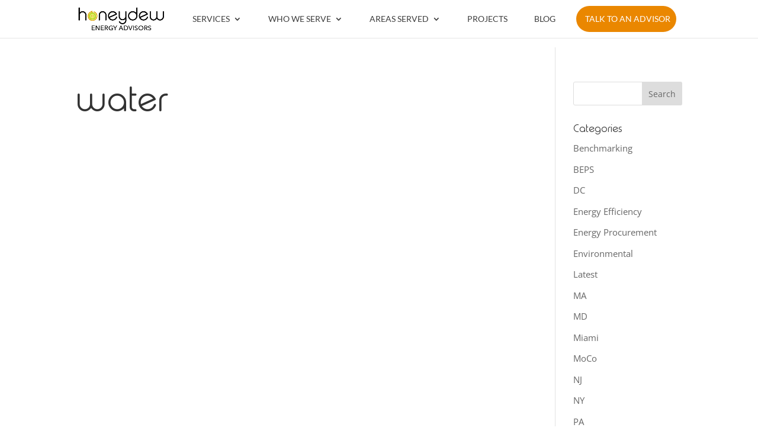

--- FILE ---
content_type: text/html; charset=UTF-8
request_url: https://honeydewadvisors.com/home/whitewater/
body_size: 24867
content:
<!DOCTYPE html>
<html dir="ltr" lang="en-US" prefix="og: https://ogp.me/ns#">
<head><meta charset="UTF-8" /><script>if(navigator.userAgent.match(/MSIE|Internet Explorer/i)||navigator.userAgent.match(/Trident\/7\..*?rv:11/i)){var href=document.location.href;if(!href.match(/[?&]nowprocket/)){if(href.indexOf("?")==-1){if(href.indexOf("#")==-1){document.location.href=href+"?nowprocket=1"}else{document.location.href=href.replace("#","?nowprocket=1#")}}else{if(href.indexOf("#")==-1){document.location.href=href+"&nowprocket=1"}else{document.location.href=href.replace("#","&nowprocket=1#")}}}}</script><script>(()=>{class RocketLazyLoadScripts{constructor(){this.v="2.0.3",this.userEvents=["keydown","keyup","mousedown","mouseup","mousemove","mouseover","mouseenter","mouseout","mouseleave","touchmove","touchstart","touchend","touchcancel","wheel","click","dblclick","input","visibilitychange"],this.attributeEvents=["onblur","onclick","oncontextmenu","ondblclick","onfocus","onmousedown","onmouseenter","onmouseleave","onmousemove","onmouseout","onmouseover","onmouseup","onmousewheel","onscroll","onsubmit"]}async t(){this.i(),this.o(),/iP(ad|hone)/.test(navigator.userAgent)&&this.h(),this.u(),this.l(this),this.m(),this.k(this),this.p(this),this._(),await Promise.all([this.R(),this.L()]),this.lastBreath=Date.now(),this.S(this),this.P(),this.D(),this.O(),this.M(),await this.C(this.delayedScripts.normal),await this.C(this.delayedScripts.defer),await this.C(this.delayedScripts.async),this.F("domReady"),await this.T(),await this.j(),await this.I(),this.F("windowLoad"),await this.A(),window.dispatchEvent(new Event("rocket-allScriptsLoaded")),this.everythingLoaded=!0,this.lastTouchEnd&&await new Promise((t=>setTimeout(t,500-Date.now()+this.lastTouchEnd))),this.H(),this.F("all"),this.U(),this.W()}i(){this.CSPIssue=sessionStorage.getItem("rocketCSPIssue"),document.addEventListener("securitypolicyviolation",(t=>{this.CSPIssue||"script-src-elem"!==t.violatedDirective||"data"!==t.blockedURI||(this.CSPIssue=!0,sessionStorage.setItem("rocketCSPIssue",!0))}),{isRocket:!0})}o(){window.addEventListener("pageshow",(t=>{this.persisted=t.persisted,this.realWindowLoadedFired=!0}),{isRocket:!0}),window.addEventListener("pagehide",(()=>{this.onFirstUserAction=null}),{isRocket:!0})}h(){let t;function e(e){t=e}window.addEventListener("touchstart",e,{isRocket:!0}),window.addEventListener("touchend",(function i(o){Math.abs(o.changedTouches[0].pageX-t.changedTouches[0].pageX)<10&&Math.abs(o.changedTouches[0].pageY-t.changedTouches[0].pageY)<10&&o.timeStamp-t.timeStamp<200&&(o.target.dispatchEvent(new PointerEvent("click",{target:o.target,bubbles:!0,cancelable:!0,detail:1})),event.preventDefault(),window.removeEventListener("touchstart",e,{isRocket:!0}),window.removeEventListener("touchend",i,{isRocket:!0}))}),{isRocket:!0})}q(t){this.userActionTriggered||("mousemove"!==t.type||this.firstMousemoveIgnored?"keyup"===t.type||"mouseover"===t.type||"mouseout"===t.type||(this.userActionTriggered=!0,this.onFirstUserAction&&this.onFirstUserAction()):this.firstMousemoveIgnored=!0),"click"===t.type&&t.preventDefault(),this.savedUserEvents.length>0&&(t.stopPropagation(),t.stopImmediatePropagation()),"touchstart"===this.lastEvent&&"touchend"===t.type&&(this.lastTouchEnd=Date.now()),"click"===t.type&&(this.lastTouchEnd=0),this.lastEvent=t.type,this.savedUserEvents.push(t)}u(){this.savedUserEvents=[],this.userEventHandler=this.q.bind(this),this.userEvents.forEach((t=>window.addEventListener(t,this.userEventHandler,{passive:!1,isRocket:!0})))}U(){this.userEvents.forEach((t=>window.removeEventListener(t,this.userEventHandler,{passive:!1,isRocket:!0}))),this.savedUserEvents.forEach((t=>{t.target.dispatchEvent(new window[t.constructor.name](t.type,t))}))}m(){this.eventsMutationObserver=new MutationObserver((t=>{const e="return false";for(const i of t){if("attributes"===i.type){const t=i.target.getAttribute(i.attributeName);t&&t!==e&&(i.target.setAttribute("data-rocket-"+i.attributeName,t),i.target["rocket"+i.attributeName]=new Function("event",t),i.target.setAttribute(i.attributeName,e))}"childList"===i.type&&i.addedNodes.forEach((t=>{if(t.nodeType===Node.ELEMENT_NODE)for(const i of t.attributes)this.attributeEvents.includes(i.name)&&i.value&&""!==i.value&&(t.setAttribute("data-rocket-"+i.name,i.value),t["rocket"+i.name]=new Function("event",i.value),t.setAttribute(i.name,e))}))}})),this.eventsMutationObserver.observe(document,{subtree:!0,childList:!0,attributeFilter:this.attributeEvents})}H(){this.eventsMutationObserver.disconnect(),this.attributeEvents.forEach((t=>{document.querySelectorAll("[data-rocket-"+t+"]").forEach((e=>{e.setAttribute(t,e.getAttribute("data-rocket-"+t)),e.removeAttribute("data-rocket-"+t)}))}))}k(t){Object.defineProperty(HTMLElement.prototype,"onclick",{get(){return this.rocketonclick||null},set(e){this.rocketonclick=e,this.setAttribute(t.everythingLoaded?"onclick":"data-rocket-onclick","this.rocketonclick(event)")}})}S(t){function e(e,i){let o=e[i];e[i]=null,Object.defineProperty(e,i,{get:()=>o,set(s){t.everythingLoaded?o=s:e["rocket"+i]=o=s}})}e(document,"onreadystatechange"),e(window,"onload"),e(window,"onpageshow");try{Object.defineProperty(document,"readyState",{get:()=>t.rocketReadyState,set(e){t.rocketReadyState=e},configurable:!0}),document.readyState="loading"}catch(t){console.log("WPRocket DJE readyState conflict, bypassing")}}l(t){this.originalAddEventListener=EventTarget.prototype.addEventListener,this.originalRemoveEventListener=EventTarget.prototype.removeEventListener,this.savedEventListeners=[],EventTarget.prototype.addEventListener=function(e,i,o){o&&o.isRocket||!t.B(e,this)&&!t.userEvents.includes(e)||t.B(e,this)&&!t.userActionTriggered||e.startsWith("rocket-")||t.everythingLoaded?t.originalAddEventListener.call(this,e,i,o):t.savedEventListeners.push({target:this,remove:!1,type:e,func:i,options:o})},EventTarget.prototype.removeEventListener=function(e,i,o){o&&o.isRocket||!t.B(e,this)&&!t.userEvents.includes(e)||t.B(e,this)&&!t.userActionTriggered||e.startsWith("rocket-")||t.everythingLoaded?t.originalRemoveEventListener.call(this,e,i,o):t.savedEventListeners.push({target:this,remove:!0,type:e,func:i,options:o})}}F(t){"all"===t&&(EventTarget.prototype.addEventListener=this.originalAddEventListener,EventTarget.prototype.removeEventListener=this.originalRemoveEventListener),this.savedEventListeners=this.savedEventListeners.filter((e=>{let i=e.type,o=e.target||window;return"domReady"===t&&"DOMContentLoaded"!==i&&"readystatechange"!==i||("windowLoad"===t&&"load"!==i&&"readystatechange"!==i&&"pageshow"!==i||(this.B(i,o)&&(i="rocket-"+i),e.remove?o.removeEventListener(i,e.func,e.options):o.addEventListener(i,e.func,e.options),!1))}))}p(t){let e;function i(e){return t.everythingLoaded?e:e.split(" ").map((t=>"load"===t||t.startsWith("load.")?"rocket-jquery-load":t)).join(" ")}function o(o){function s(e){const s=o.fn[e];o.fn[e]=o.fn.init.prototype[e]=function(){return this[0]===window&&t.userActionTriggered&&("string"==typeof arguments[0]||arguments[0]instanceof String?arguments[0]=i(arguments[0]):"object"==typeof arguments[0]&&Object.keys(arguments[0]).forEach((t=>{const e=arguments[0][t];delete arguments[0][t],arguments[0][i(t)]=e}))),s.apply(this,arguments),this}}if(o&&o.fn&&!t.allJQueries.includes(o)){const e={DOMContentLoaded:[],"rocket-DOMContentLoaded":[]};for(const t in e)document.addEventListener(t,(()=>{e[t].forEach((t=>t()))}),{isRocket:!0});o.fn.ready=o.fn.init.prototype.ready=function(i){function s(){parseInt(o.fn.jquery)>2?setTimeout((()=>i.bind(document)(o))):i.bind(document)(o)}return t.realDomReadyFired?!t.userActionTriggered||t.fauxDomReadyFired?s():e["rocket-DOMContentLoaded"].push(s):e.DOMContentLoaded.push(s),o([])},s("on"),s("one"),s("off"),t.allJQueries.push(o)}e=o}t.allJQueries=[],o(window.jQuery),Object.defineProperty(window,"jQuery",{get:()=>e,set(t){o(t)}})}P(){const t=new Map;document.write=document.writeln=function(e){const i=document.currentScript,o=document.createRange(),s=i.parentElement;let n=t.get(i);void 0===n&&(n=i.nextSibling,t.set(i,n));const c=document.createDocumentFragment();o.setStart(c,0),c.appendChild(o.createContextualFragment(e)),s.insertBefore(c,n)}}async R(){return new Promise((t=>{this.userActionTriggered?t():this.onFirstUserAction=t}))}async L(){return new Promise((t=>{document.addEventListener("DOMContentLoaded",(()=>{this.realDomReadyFired=!0,t()}),{isRocket:!0})}))}async I(){return this.realWindowLoadedFired?Promise.resolve():new Promise((t=>{window.addEventListener("load",t,{isRocket:!0})}))}M(){this.pendingScripts=[];this.scriptsMutationObserver=new MutationObserver((t=>{for(const e of t)e.addedNodes.forEach((t=>{"SCRIPT"!==t.tagName||t.noModule||t.isWPRocket||this.pendingScripts.push({script:t,promise:new Promise((e=>{const i=()=>{const i=this.pendingScripts.findIndex((e=>e.script===t));i>=0&&this.pendingScripts.splice(i,1),e()};t.addEventListener("load",i,{isRocket:!0}),t.addEventListener("error",i,{isRocket:!0}),setTimeout(i,1e3)}))})}))})),this.scriptsMutationObserver.observe(document,{childList:!0,subtree:!0})}async j(){await this.J(),this.pendingScripts.length?(await this.pendingScripts[0].promise,await this.j()):this.scriptsMutationObserver.disconnect()}D(){this.delayedScripts={normal:[],async:[],defer:[]},document.querySelectorAll("script[type$=rocketlazyloadscript]").forEach((t=>{t.hasAttribute("data-rocket-src")?t.hasAttribute("async")&&!1!==t.async?this.delayedScripts.async.push(t):t.hasAttribute("defer")&&!1!==t.defer||"module"===t.getAttribute("data-rocket-type")?this.delayedScripts.defer.push(t):this.delayedScripts.normal.push(t):this.delayedScripts.normal.push(t)}))}async _(){await this.L();let t=[];document.querySelectorAll("script[type$=rocketlazyloadscript][data-rocket-src]").forEach((e=>{let i=e.getAttribute("data-rocket-src");if(i&&!i.startsWith("data:")){i.startsWith("//")&&(i=location.protocol+i);try{const o=new URL(i).origin;o!==location.origin&&t.push({src:o,crossOrigin:e.crossOrigin||"module"===e.getAttribute("data-rocket-type")})}catch(t){}}})),t=[...new Map(t.map((t=>[JSON.stringify(t),t]))).values()],this.N(t,"preconnect")}async $(t){if(await this.G(),!0!==t.noModule||!("noModule"in HTMLScriptElement.prototype))return new Promise((e=>{let i;function o(){(i||t).setAttribute("data-rocket-status","executed"),e()}try{if(navigator.userAgent.includes("Firefox/")||""===navigator.vendor||this.CSPIssue)i=document.createElement("script"),[...t.attributes].forEach((t=>{let e=t.nodeName;"type"!==e&&("data-rocket-type"===e&&(e="type"),"data-rocket-src"===e&&(e="src"),i.setAttribute(e,t.nodeValue))})),t.text&&(i.text=t.text),t.nonce&&(i.nonce=t.nonce),i.hasAttribute("src")?(i.addEventListener("load",o,{isRocket:!0}),i.addEventListener("error",(()=>{i.setAttribute("data-rocket-status","failed-network"),e()}),{isRocket:!0}),setTimeout((()=>{i.isConnected||e()}),1)):(i.text=t.text,o()),i.isWPRocket=!0,t.parentNode.replaceChild(i,t);else{const i=t.getAttribute("data-rocket-type"),s=t.getAttribute("data-rocket-src");i?(t.type=i,t.removeAttribute("data-rocket-type")):t.removeAttribute("type"),t.addEventListener("load",o,{isRocket:!0}),t.addEventListener("error",(i=>{this.CSPIssue&&i.target.src.startsWith("data:")?(console.log("WPRocket: CSP fallback activated"),t.removeAttribute("src"),this.$(t).then(e)):(t.setAttribute("data-rocket-status","failed-network"),e())}),{isRocket:!0}),s?(t.fetchPriority="high",t.removeAttribute("data-rocket-src"),t.src=s):t.src="data:text/javascript;base64,"+window.btoa(unescape(encodeURIComponent(t.text)))}}catch(i){t.setAttribute("data-rocket-status","failed-transform"),e()}}));t.setAttribute("data-rocket-status","skipped")}async C(t){const e=t.shift();return e?(e.isConnected&&await this.$(e),this.C(t)):Promise.resolve()}O(){this.N([...this.delayedScripts.normal,...this.delayedScripts.defer,...this.delayedScripts.async],"preload")}N(t,e){this.trash=this.trash||[];let i=!0;var o=document.createDocumentFragment();t.forEach((t=>{const s=t.getAttribute&&t.getAttribute("data-rocket-src")||t.src;if(s&&!s.startsWith("data:")){const n=document.createElement("link");n.href=s,n.rel=e,"preconnect"!==e&&(n.as="script",n.fetchPriority=i?"high":"low"),t.getAttribute&&"module"===t.getAttribute("data-rocket-type")&&(n.crossOrigin=!0),t.crossOrigin&&(n.crossOrigin=t.crossOrigin),t.integrity&&(n.integrity=t.integrity),t.nonce&&(n.nonce=t.nonce),o.appendChild(n),this.trash.push(n),i=!1}})),document.head.appendChild(o)}W(){this.trash.forEach((t=>t.remove()))}async T(){try{document.readyState="interactive"}catch(t){}this.fauxDomReadyFired=!0;try{await this.G(),document.dispatchEvent(new Event("rocket-readystatechange")),await this.G(),document.rocketonreadystatechange&&document.rocketonreadystatechange(),await this.G(),document.dispatchEvent(new Event("rocket-DOMContentLoaded")),await this.G(),window.dispatchEvent(new Event("rocket-DOMContentLoaded"))}catch(t){console.error(t)}}async A(){try{document.readyState="complete"}catch(t){}try{await this.G(),document.dispatchEvent(new Event("rocket-readystatechange")),await this.G(),document.rocketonreadystatechange&&document.rocketonreadystatechange(),await this.G(),window.dispatchEvent(new Event("rocket-load")),await this.G(),window.rocketonload&&window.rocketonload(),await this.G(),this.allJQueries.forEach((t=>t(window).trigger("rocket-jquery-load"))),await this.G();const t=new Event("rocket-pageshow");t.persisted=this.persisted,window.dispatchEvent(t),await this.G(),window.rocketonpageshow&&window.rocketonpageshow({persisted:this.persisted})}catch(t){console.error(t)}}async G(){Date.now()-this.lastBreath>45&&(await this.J(),this.lastBreath=Date.now())}async J(){return document.hidden?new Promise((t=>setTimeout(t))):new Promise((t=>requestAnimationFrame(t)))}B(t,e){return e===document&&"readystatechange"===t||(e===document&&"DOMContentLoaded"===t||(e===window&&"DOMContentLoaded"===t||(e===window&&"load"===t||e===window&&"pageshow"===t)))}static run(){(new RocketLazyLoadScripts).t()}}RocketLazyLoadScripts.run()})();</script>
	
			
	<meta http-equiv="X-UA-Compatible" content="IE=edge">
	<link rel="pingback" href="https://honeydewadvisors.com/xmlrpc.php" />

		<!--[if lt IE 9]>
	<script src="https://honeydewadvisors.com/wp-content/themes/Divi/js/html5.js" type="text/javascript"></script>
	<![endif]-->

	<script type="rocketlazyloadscript" data-rocket-type="text/javascript">
		document.documentElement.className = 'js';
	</script>
	
	<title>water | Honeydew Energy Advisors</title><link rel="stylesheet" href="https://honeydewadvisors.com/wp-content/cache/fonts/1/google-fonts/css/e/9/b/d71c9717f452668c762226ffa539e.css" data-wpr-hosted-gf-parameters="family=Open%20Sans%3A400%2C700%7COpen%20Sans%3A300italic%2C400italic%2C600italic%2C700italic%2C800italic%2C400%2C300%2C600%2C700%2C800%7CLato%3A100%2C100italic%2C300%2C300italic%2Cregular%2Citalic%2C700%2C700italic%2C900%2C900italic&subset=cyrillic%2Ccyrillic-ext%2Cgreek%2Cgreek-ext%2Chebrew%2Clatin%2Clatin-ext%2Cvietnamese,latin%2Clatin-ext&display=swap"/>
<script type="rocketlazyloadscript">
window.dataLayer = window.dataLayer || [];
function gtag(){dataLayer.push(arguments);} 
gtag('consent', 'default', {
    ad_storage: "granted",
    ad_user_data: "granted",
    ad_personalization: "granted",
    analytics_storage: "granted",
    personalization_storage: "granted",
    functionality_storage: "granted",
    security_storage: "granted",
    wait_for_update: 500,
    
});
gtag('consent', 'default', {
    ad_storage: "granted",
    ad_user_data: "granted",
    ad_personalization: "granted",
    analytics_storage: "granted",
    personalization_storage: "granted",
    functionality_storage: "granted",
    security_storage: "granted",
    wait_for_update: 500,
    region: ["US"]
});
gtag('set', 'url_passthrough', true);
gtag('set', 'ads_data_redaction', true);
</script>

<script type="rocketlazyloadscript">
window.uetq = window.uetq || [];
window.uetq.push('consent', 'default', {
    'ad_storage': 'denied'
    });
</script>

<script type="rocketlazyloadscript" data-minify="1" fetchpriority="high" data-apikey="COOKIFI_C0OI464372" data-rocket-src="https://honeydewadvisors.com/wp-content/cache/min/1/index.js?ver=1756310427" data-rocket-defer defer></script>

<script type="rocketlazyloadscript">function initApollo(){var n=Math.random().toString(36).substring(7),o=document.createElement("script");
o.src="https://assets.apollo.io/micro/website-tracker/tracker.iife.js?nocache="+n,o.async=!0,o.defer=!0,
o.onload=function(){window.trackingFunctions.onLoad({appId:"68a727659b6ab4000dea1097"})},
document.head.appendChild(o)}initApollo();</script>

		<!-- All in One SEO 4.9.2 - aioseo.com -->
	<meta name="robots" content="max-image-preview:large" />
	<link rel="canonical" href="https://honeydewadvisors.com/home/whitewater/" />
	<meta name="generator" content="All in One SEO (AIOSEO) 4.9.2" />
		<meta property="og:locale" content="en_US" />
		<meta property="og:site_name" content="Honeydew Energy Advisors | Streamlining Energy Solutions: Expert Compliance and Savings Advisory" />
		<meta property="og:type" content="article" />
		<meta property="og:title" content="water | Honeydew Energy Advisors" />
		<meta property="og:url" content="https://honeydewadvisors.com/home/whitewater/" />
		<meta property="article:published_time" content="2016-09-24T11:54:03+00:00" />
		<meta property="article:modified_time" content="2016-09-24T11:54:36+00:00" />
		<meta name="twitter:card" content="summary" />
		<meta name="twitter:title" content="water | Honeydew Energy Advisors" />
		<script type="application/ld+json" class="aioseo-schema">
			{"@context":"https:\/\/schema.org","@graph":[{"@type":"BreadcrumbList","@id":"https:\/\/honeydewadvisors.com\/home\/whitewater\/#breadcrumblist","itemListElement":[{"@type":"ListItem","@id":"https:\/\/honeydewadvisors.com#listItem","position":1,"name":"Home","item":"https:\/\/honeydewadvisors.com","nextItem":{"@type":"ListItem","@id":"https:\/\/honeydewadvisors.com\/home\/whitewater\/#listItem","name":"water"}},{"@type":"ListItem","@id":"https:\/\/honeydewadvisors.com\/home\/whitewater\/#listItem","position":2,"name":"water","previousItem":{"@type":"ListItem","@id":"https:\/\/honeydewadvisors.com#listItem","name":"Home"}}]},{"@type":"ItemPage","@id":"https:\/\/honeydewadvisors.com\/home\/whitewater\/#itempage","url":"https:\/\/honeydewadvisors.com\/home\/whitewater\/","name":"water | Honeydew Energy Advisors","inLanguage":"en-US","isPartOf":{"@id":"https:\/\/honeydewadvisors.com\/#website"},"breadcrumb":{"@id":"https:\/\/honeydewadvisors.com\/home\/whitewater\/#breadcrumblist"},"author":{"@id":"https:\/\/honeydewadvisors.com\/author\/xjatw\/#author"},"creator":{"@id":"https:\/\/honeydewadvisors.com\/author\/xjatw\/#author"},"datePublished":"2016-09-24T11:54:03+00:00","dateModified":"2016-09-24T11:54:36+00:00"},{"@type":"Organization","@id":"https:\/\/honeydewadvisors.com\/#organization","name":"Honeydew Energy Advisors","description":"Streamlining Energy Solutions: Expert Compliance and Savings Advisory","url":"https:\/\/honeydewadvisors.com\/","telephone":"+12026709625","logo":{"@type":"ImageObject","url":"https:\/\/honeydewadvisors.com\/wp-content\/uploads\/2016\/09\/Honeydew-Logo-Small.png","@id":"https:\/\/honeydewadvisors.com\/home\/whitewater\/#organizationLogo","width":320,"height":132,"caption":"Honeydew Logo"},"image":{"@id":"https:\/\/honeydewadvisors.com\/home\/whitewater\/#organizationLogo"}},{"@type":"Person","@id":"https:\/\/honeydewadvisors.com\/author\/xjatw\/#author","url":"https:\/\/honeydewadvisors.com\/author\/xjatw\/","name":"Honeydew","image":{"@type":"ImageObject","@id":"https:\/\/honeydewadvisors.com\/home\/whitewater\/#authorImage","url":"https:\/\/secure.gravatar.com\/avatar\/2a5e28c7ba2122c84c5a2e2a7555afcfe2f90af2b4820ec96551f65b80e45927?s=96&d=mm&r=g","width":96,"height":96,"caption":"Honeydew"}},{"@type":"WebSite","@id":"https:\/\/honeydewadvisors.com\/#website","url":"https:\/\/honeydewadvisors.com\/","name":"Honeydew Energy Advisors","description":"Streamlining Energy Solutions: Expert Compliance and Savings Advisory","inLanguage":"en-US","publisher":{"@id":"https:\/\/honeydewadvisors.com\/#organization"}}]}
		</script>
		<!-- All in One SEO -->


<!-- Google Tag Manager for WordPress by gtm4wp.com -->
<script data-cfasync="false" data-pagespeed-no-defer>
	var gtm4wp_datalayer_name = "dataLayer";
	var dataLayer = dataLayer || [];

	const gtm4wp_scrollerscript_debugmode         = false;
	const gtm4wp_scrollerscript_callbacktime      = 100;
	const gtm4wp_scrollerscript_readerlocation    = 150;
	const gtm4wp_scrollerscript_contentelementid  = "content";
	const gtm4wp_scrollerscript_scannertime       = 30;
</script>
<!-- End Google Tag Manager for WordPress by gtm4wp.com --><link rel='dns-prefetch' href='//cdnjs.cloudflare.com' />
<link rel='dns-prefetch' href='//www.googletagmanager.com' />
<link rel='dns-prefetch' href='//maxcdn.bootstrapcdn.com' />


<link rel="alternate" type="application/rss+xml" title="Honeydew Energy Advisors &raquo; Feed" href="https://honeydewadvisors.com/feed/" />
<link rel="alternate" type="application/rss+xml" title="Honeydew Energy Advisors &raquo; Comments Feed" href="https://honeydewadvisors.com/comments/feed/" />
<meta content="Child-HoneyDewAdvisors v.3.0.11" name="generator"/><link rel='stylesheet' id='wp-block-library-css' href='https://honeydewadvisors.com/wp-includes/css/dist/block-library/style.min.css?ver=6.8.3' type='text/css' media='all' />
<style id='wp-block-library-theme-inline-css' type='text/css'>
.wp-block-audio :where(figcaption){color:#555;font-size:13px;text-align:center}.is-dark-theme .wp-block-audio :where(figcaption){color:#ffffffa6}.wp-block-audio{margin:0 0 1em}.wp-block-code{border:1px solid #ccc;border-radius:4px;font-family:Menlo,Consolas,monaco,monospace;padding:.8em 1em}.wp-block-embed :where(figcaption){color:#555;font-size:13px;text-align:center}.is-dark-theme .wp-block-embed :where(figcaption){color:#ffffffa6}.wp-block-embed{margin:0 0 1em}.blocks-gallery-caption{color:#555;font-size:13px;text-align:center}.is-dark-theme .blocks-gallery-caption{color:#ffffffa6}:root :where(.wp-block-image figcaption){color:#555;font-size:13px;text-align:center}.is-dark-theme :root :where(.wp-block-image figcaption){color:#ffffffa6}.wp-block-image{margin:0 0 1em}.wp-block-pullquote{border-bottom:4px solid;border-top:4px solid;color:currentColor;margin-bottom:1.75em}.wp-block-pullquote cite,.wp-block-pullquote footer,.wp-block-pullquote__citation{color:currentColor;font-size:.8125em;font-style:normal;text-transform:uppercase}.wp-block-quote{border-left:.25em solid;margin:0 0 1.75em;padding-left:1em}.wp-block-quote cite,.wp-block-quote footer{color:currentColor;font-size:.8125em;font-style:normal;position:relative}.wp-block-quote:where(.has-text-align-right){border-left:none;border-right:.25em solid;padding-left:0;padding-right:1em}.wp-block-quote:where(.has-text-align-center){border:none;padding-left:0}.wp-block-quote.is-large,.wp-block-quote.is-style-large,.wp-block-quote:where(.is-style-plain){border:none}.wp-block-search .wp-block-search__label{font-weight:700}.wp-block-search__button{border:1px solid #ccc;padding:.375em .625em}:where(.wp-block-group.has-background){padding:1.25em 2.375em}.wp-block-separator.has-css-opacity{opacity:.4}.wp-block-separator{border:none;border-bottom:2px solid;margin-left:auto;margin-right:auto}.wp-block-separator.has-alpha-channel-opacity{opacity:1}.wp-block-separator:not(.is-style-wide):not(.is-style-dots){width:100px}.wp-block-separator.has-background:not(.is-style-dots){border-bottom:none;height:1px}.wp-block-separator.has-background:not(.is-style-wide):not(.is-style-dots){height:2px}.wp-block-table{margin:0 0 1em}.wp-block-table td,.wp-block-table th{word-break:normal}.wp-block-table :where(figcaption){color:#555;font-size:13px;text-align:center}.is-dark-theme .wp-block-table :where(figcaption){color:#ffffffa6}.wp-block-video :where(figcaption){color:#555;font-size:13px;text-align:center}.is-dark-theme .wp-block-video :where(figcaption){color:#ffffffa6}.wp-block-video{margin:0 0 1em}:root :where(.wp-block-template-part.has-background){margin-bottom:0;margin-top:0;padding:1.25em 2.375em}
</style>
<link data-minify="1" rel='stylesheet' id='aioseo/css/src/vue/standalone/blocks/table-of-contents/global.scss-css' href='https://honeydewadvisors.com/wp-content/cache/min/1/wp-content/plugins/all-in-one-seo-pack/dist/Lite/assets/css/table-of-contents/global.e90f6d47.css?ver=1762906940' type='text/css' media='all' />
<style id='global-styles-inline-css' type='text/css'>
:root{--wp--preset--aspect-ratio--square: 1;--wp--preset--aspect-ratio--4-3: 4/3;--wp--preset--aspect-ratio--3-4: 3/4;--wp--preset--aspect-ratio--3-2: 3/2;--wp--preset--aspect-ratio--2-3: 2/3;--wp--preset--aspect-ratio--16-9: 16/9;--wp--preset--aspect-ratio--9-16: 9/16;--wp--preset--color--black: #000000;--wp--preset--color--cyan-bluish-gray: #abb8c3;--wp--preset--color--white: #ffffff;--wp--preset--color--pale-pink: #f78da7;--wp--preset--color--vivid-red: #cf2e2e;--wp--preset--color--luminous-vivid-orange: #ff6900;--wp--preset--color--luminous-vivid-amber: #fcb900;--wp--preset--color--light-green-cyan: #7bdcb5;--wp--preset--color--vivid-green-cyan: #00d084;--wp--preset--color--pale-cyan-blue: #8ed1fc;--wp--preset--color--vivid-cyan-blue: #0693e3;--wp--preset--color--vivid-purple: #9b51e0;--wp--preset--gradient--vivid-cyan-blue-to-vivid-purple: linear-gradient(135deg,rgba(6,147,227,1) 0%,rgb(155,81,224) 100%);--wp--preset--gradient--light-green-cyan-to-vivid-green-cyan: linear-gradient(135deg,rgb(122,220,180) 0%,rgb(0,208,130) 100%);--wp--preset--gradient--luminous-vivid-amber-to-luminous-vivid-orange: linear-gradient(135deg,rgba(252,185,0,1) 0%,rgba(255,105,0,1) 100%);--wp--preset--gradient--luminous-vivid-orange-to-vivid-red: linear-gradient(135deg,rgba(255,105,0,1) 0%,rgb(207,46,46) 100%);--wp--preset--gradient--very-light-gray-to-cyan-bluish-gray: linear-gradient(135deg,rgb(238,238,238) 0%,rgb(169,184,195) 100%);--wp--preset--gradient--cool-to-warm-spectrum: linear-gradient(135deg,rgb(74,234,220) 0%,rgb(151,120,209) 20%,rgb(207,42,186) 40%,rgb(238,44,130) 60%,rgb(251,105,98) 80%,rgb(254,248,76) 100%);--wp--preset--gradient--blush-light-purple: linear-gradient(135deg,rgb(255,206,236) 0%,rgb(152,150,240) 100%);--wp--preset--gradient--blush-bordeaux: linear-gradient(135deg,rgb(254,205,165) 0%,rgb(254,45,45) 50%,rgb(107,0,62) 100%);--wp--preset--gradient--luminous-dusk: linear-gradient(135deg,rgb(255,203,112) 0%,rgb(199,81,192) 50%,rgb(65,88,208) 100%);--wp--preset--gradient--pale-ocean: linear-gradient(135deg,rgb(255,245,203) 0%,rgb(182,227,212) 50%,rgb(51,167,181) 100%);--wp--preset--gradient--electric-grass: linear-gradient(135deg,rgb(202,248,128) 0%,rgb(113,206,126) 100%);--wp--preset--gradient--midnight: linear-gradient(135deg,rgb(2,3,129) 0%,rgb(40,116,252) 100%);--wp--preset--font-size--small: 13px;--wp--preset--font-size--medium: 20px;--wp--preset--font-size--large: 36px;--wp--preset--font-size--x-large: 42px;--wp--preset--spacing--20: 0.44rem;--wp--preset--spacing--30: 0.67rem;--wp--preset--spacing--40: 1rem;--wp--preset--spacing--50: 1.5rem;--wp--preset--spacing--60: 2.25rem;--wp--preset--spacing--70: 3.38rem;--wp--preset--spacing--80: 5.06rem;--wp--preset--shadow--natural: 6px 6px 9px rgba(0, 0, 0, 0.2);--wp--preset--shadow--deep: 12px 12px 50px rgba(0, 0, 0, 0.4);--wp--preset--shadow--sharp: 6px 6px 0px rgba(0, 0, 0, 0.2);--wp--preset--shadow--outlined: 6px 6px 0px -3px rgba(255, 255, 255, 1), 6px 6px rgba(0, 0, 0, 1);--wp--preset--shadow--crisp: 6px 6px 0px rgba(0, 0, 0, 1);}:root { --wp--style--global--content-size: 823px;--wp--style--global--wide-size: 1080px; }:where(body) { margin: 0; }.wp-site-blocks > .alignleft { float: left; margin-right: 2em; }.wp-site-blocks > .alignright { float: right; margin-left: 2em; }.wp-site-blocks > .aligncenter { justify-content: center; margin-left: auto; margin-right: auto; }:where(.is-layout-flex){gap: 0.5em;}:where(.is-layout-grid){gap: 0.5em;}.is-layout-flow > .alignleft{float: left;margin-inline-start: 0;margin-inline-end: 2em;}.is-layout-flow > .alignright{float: right;margin-inline-start: 2em;margin-inline-end: 0;}.is-layout-flow > .aligncenter{margin-left: auto !important;margin-right: auto !important;}.is-layout-constrained > .alignleft{float: left;margin-inline-start: 0;margin-inline-end: 2em;}.is-layout-constrained > .alignright{float: right;margin-inline-start: 2em;margin-inline-end: 0;}.is-layout-constrained > .aligncenter{margin-left: auto !important;margin-right: auto !important;}.is-layout-constrained > :where(:not(.alignleft):not(.alignright):not(.alignfull)){max-width: var(--wp--style--global--content-size);margin-left: auto !important;margin-right: auto !important;}.is-layout-constrained > .alignwide{max-width: var(--wp--style--global--wide-size);}body .is-layout-flex{display: flex;}.is-layout-flex{flex-wrap: wrap;align-items: center;}.is-layout-flex > :is(*, div){margin: 0;}body .is-layout-grid{display: grid;}.is-layout-grid > :is(*, div){margin: 0;}body{padding-top: 0px;padding-right: 0px;padding-bottom: 0px;padding-left: 0px;}:root :where(.wp-element-button, .wp-block-button__link){background-color: #32373c;border-width: 0;color: #fff;font-family: inherit;font-size: inherit;line-height: inherit;padding: calc(0.667em + 2px) calc(1.333em + 2px);text-decoration: none;}.has-black-color{color: var(--wp--preset--color--black) !important;}.has-cyan-bluish-gray-color{color: var(--wp--preset--color--cyan-bluish-gray) !important;}.has-white-color{color: var(--wp--preset--color--white) !important;}.has-pale-pink-color{color: var(--wp--preset--color--pale-pink) !important;}.has-vivid-red-color{color: var(--wp--preset--color--vivid-red) !important;}.has-luminous-vivid-orange-color{color: var(--wp--preset--color--luminous-vivid-orange) !important;}.has-luminous-vivid-amber-color{color: var(--wp--preset--color--luminous-vivid-amber) !important;}.has-light-green-cyan-color{color: var(--wp--preset--color--light-green-cyan) !important;}.has-vivid-green-cyan-color{color: var(--wp--preset--color--vivid-green-cyan) !important;}.has-pale-cyan-blue-color{color: var(--wp--preset--color--pale-cyan-blue) !important;}.has-vivid-cyan-blue-color{color: var(--wp--preset--color--vivid-cyan-blue) !important;}.has-vivid-purple-color{color: var(--wp--preset--color--vivid-purple) !important;}.has-black-background-color{background-color: var(--wp--preset--color--black) !important;}.has-cyan-bluish-gray-background-color{background-color: var(--wp--preset--color--cyan-bluish-gray) !important;}.has-white-background-color{background-color: var(--wp--preset--color--white) !important;}.has-pale-pink-background-color{background-color: var(--wp--preset--color--pale-pink) !important;}.has-vivid-red-background-color{background-color: var(--wp--preset--color--vivid-red) !important;}.has-luminous-vivid-orange-background-color{background-color: var(--wp--preset--color--luminous-vivid-orange) !important;}.has-luminous-vivid-amber-background-color{background-color: var(--wp--preset--color--luminous-vivid-amber) !important;}.has-light-green-cyan-background-color{background-color: var(--wp--preset--color--light-green-cyan) !important;}.has-vivid-green-cyan-background-color{background-color: var(--wp--preset--color--vivid-green-cyan) !important;}.has-pale-cyan-blue-background-color{background-color: var(--wp--preset--color--pale-cyan-blue) !important;}.has-vivid-cyan-blue-background-color{background-color: var(--wp--preset--color--vivid-cyan-blue) !important;}.has-vivid-purple-background-color{background-color: var(--wp--preset--color--vivid-purple) !important;}.has-black-border-color{border-color: var(--wp--preset--color--black) !important;}.has-cyan-bluish-gray-border-color{border-color: var(--wp--preset--color--cyan-bluish-gray) !important;}.has-white-border-color{border-color: var(--wp--preset--color--white) !important;}.has-pale-pink-border-color{border-color: var(--wp--preset--color--pale-pink) !important;}.has-vivid-red-border-color{border-color: var(--wp--preset--color--vivid-red) !important;}.has-luminous-vivid-orange-border-color{border-color: var(--wp--preset--color--luminous-vivid-orange) !important;}.has-luminous-vivid-amber-border-color{border-color: var(--wp--preset--color--luminous-vivid-amber) !important;}.has-light-green-cyan-border-color{border-color: var(--wp--preset--color--light-green-cyan) !important;}.has-vivid-green-cyan-border-color{border-color: var(--wp--preset--color--vivid-green-cyan) !important;}.has-pale-cyan-blue-border-color{border-color: var(--wp--preset--color--pale-cyan-blue) !important;}.has-vivid-cyan-blue-border-color{border-color: var(--wp--preset--color--vivid-cyan-blue) !important;}.has-vivid-purple-border-color{border-color: var(--wp--preset--color--vivid-purple) !important;}.has-vivid-cyan-blue-to-vivid-purple-gradient-background{background: var(--wp--preset--gradient--vivid-cyan-blue-to-vivid-purple) !important;}.has-light-green-cyan-to-vivid-green-cyan-gradient-background{background: var(--wp--preset--gradient--light-green-cyan-to-vivid-green-cyan) !important;}.has-luminous-vivid-amber-to-luminous-vivid-orange-gradient-background{background: var(--wp--preset--gradient--luminous-vivid-amber-to-luminous-vivid-orange) !important;}.has-luminous-vivid-orange-to-vivid-red-gradient-background{background: var(--wp--preset--gradient--luminous-vivid-orange-to-vivid-red) !important;}.has-very-light-gray-to-cyan-bluish-gray-gradient-background{background: var(--wp--preset--gradient--very-light-gray-to-cyan-bluish-gray) !important;}.has-cool-to-warm-spectrum-gradient-background{background: var(--wp--preset--gradient--cool-to-warm-spectrum) !important;}.has-blush-light-purple-gradient-background{background: var(--wp--preset--gradient--blush-light-purple) !important;}.has-blush-bordeaux-gradient-background{background: var(--wp--preset--gradient--blush-bordeaux) !important;}.has-luminous-dusk-gradient-background{background: var(--wp--preset--gradient--luminous-dusk) !important;}.has-pale-ocean-gradient-background{background: var(--wp--preset--gradient--pale-ocean) !important;}.has-electric-grass-gradient-background{background: var(--wp--preset--gradient--electric-grass) !important;}.has-midnight-gradient-background{background: var(--wp--preset--gradient--midnight) !important;}.has-small-font-size{font-size: var(--wp--preset--font-size--small) !important;}.has-medium-font-size{font-size: var(--wp--preset--font-size--medium) !important;}.has-large-font-size{font-size: var(--wp--preset--font-size--large) !important;}.has-x-large-font-size{font-size: var(--wp--preset--font-size--x-large) !important;}
:where(.wp-block-post-template.is-layout-flex){gap: 1.25em;}:where(.wp-block-post-template.is-layout-grid){gap: 1.25em;}
:where(.wp-block-columns.is-layout-flex){gap: 2em;}:where(.wp-block-columns.is-layout-grid){gap: 2em;}
:root :where(.wp-block-pullquote){font-size: 1.5em;line-height: 1.6;}
</style>
<link data-minify="1" rel='stylesheet' id='beps-lookup-style-css' href='https://honeydewadvisors.com/wp-content/cache/min/1/wp-content/plugins/beps-lookup/beps-lookup.css?ver=1756310426' type='text/css' media='all' />
<link data-minify="1" rel='stylesheet' id='fontawesome-css' href='https://honeydewadvisors.com/wp-content/cache/min/1/font-awesome/4.4.0/css/font-awesome.min.css?ver=1756310426' type='text/css' media='all' />
<link data-minify="1" rel='stylesheet' id='tdm-divi-and-fontawesome-css' href='https://honeydewadvisors.com/wp-content/cache/min/1/wp-content/plugins/tdm-divi-and-fontawesome/css/fontawesome.divi.css?ver=1756310426' type='text/css' media='all' />
<link data-minify="1" rel='stylesheet' id='tss-css' href='https://honeydewadvisors.com/wp-content/cache/min/1/wp-content/plugins/testimonial-slider-and-showcase/assets/css/wptestimonial.css?ver=1756310426' type='text/css' media='all' />
<style id='tss-inline-css' type='text/css'>
.tss-wrapper .tss-carousel1 .owl-controls .owl-nav .owl-prev {
    height: 30px!important;
    width: 30px!important;
}
.tss-wrapper .tss-carousel1 .owl-controls .owl-nav .owl-next {
    height: 30px!important;
    width: 30px!important;
}
.tss-wrapper .owl-controls .dashicons {
    width: 20px;
    height: 20px;
    font-size: 20px;
    line-height: 20px;
}
.dashicons {
    vertical-align: top;
}
</style>
<link data-minify="1" rel='stylesheet' id='uaf_client_css-css' href='https://honeydewadvisors.com/wp-content/cache/min/1/wp-content/uploads/useanyfont/uaf.css?ver=1756310426' type='text/css' media='all' />
<link data-minify="1" rel='stylesheet' id='wpos-slick-style-css' href='https://honeydewadvisors.com/wp-content/cache/background-css/1/honeydewadvisors.com/wp-content/cache/min/1/wp-content/plugins/wp-logo-showcase-responsive-slider-slider/assets/css/slick.css?ver=1756310426&wpr_t=1769150738' type='text/css' media='all' />
<link data-minify="1" rel='stylesheet' id='wpls-public-style-css' href='https://honeydewadvisors.com/wp-content/cache/min/1/wp-content/plugins/wp-logo-showcase-responsive-slider-slider/assets/css/wpls-public.css?ver=1756310426' type='text/css' media='all' />
<link data-minify="1" rel='stylesheet' id='et_monarch-css-css' href='https://honeydewadvisors.com/wp-content/cache/min/1/wp-content/plugins/monarch/css/style.css?ver=1756310426' type='text/css' media='all' />



<link data-minify="1" rel='stylesheet' id='sb_dcl_custom_css-css' href='https://honeydewadvisors.com/wp-content/cache/min/1/wp-content/plugins/divi_extended_column_layouts/style.css?ver=1756310426' type='text/css' media='all' />
<link data-minify="1" rel='stylesheet' id='divi-style-parent-css' href='https://honeydewadvisors.com/wp-content/cache/background-css/1/honeydewadvisors.com/wp-content/cache/min/1/wp-content/themes/Divi/style-static.min.css?ver=1756310426&wpr_t=1769150738' type='text/css' media='all' />
<link rel='stylesheet' id='orbisius_ctc_divi_parent_style_child_style-css' href='https://honeydewadvisors.com/wp-content/themes/Divi-child-theme-01/style.css?ver=4.27.5' type='text/css' media='all' />
<link rel='stylesheet' id='divi-style-css' href='https://honeydewadvisors.com/wp-content/themes/Divi-child-theme-01/style.css?ver=4.27.5' type='text/css' media='all' />
<script type="rocketlazyloadscript" data-minify="1" data-rocket-type="text/javascript" data-rocket-src="https://honeydewadvisors.com/wp-content/cache/min/1/wp-content/plugins/duracelltomi-google-tag-manager/dist/js/analytics-talk-content-tracking.js?ver=1756310427" id="gtm4wp-scroll-tracking-js" data-rocket-defer defer></script>
<script type="rocketlazyloadscript" data-rocket-type="text/javascript" data-rocket-src="https://honeydewadvisors.com/wp-includes/js/jquery/jquery.min.js?ver=3.7.1" id="jquery-core-js" data-rocket-defer defer></script>
<script type="rocketlazyloadscript" data-rocket-type="text/javascript" data-rocket-src="https://honeydewadvisors.com/wp-includes/js/jquery/jquery-migrate.min.js?ver=3.4.1" id="jquery-migrate-js" data-rocket-defer defer></script>

<!-- Google tag (gtag.js) snippet added by Site Kit -->
<!-- Google Analytics snippet added by Site Kit -->
<script type="rocketlazyloadscript" data-rocket-type="text/javascript" data-rocket-src="https://www.googletagmanager.com/gtag/js?id=G-NVSQS31X2V" id="google_gtagjs-js" async></script>
<script type="rocketlazyloadscript" data-rocket-type="text/javascript" id="google_gtagjs-js-after">
/* <![CDATA[ */
window.dataLayer = window.dataLayer || [];function gtag(){dataLayer.push(arguments);}
gtag("set","linker",{"domains":["honeydewadvisors.com"]});
gtag("js", new Date());
gtag("set", "developer_id.dZTNiMT", true);
gtag("config", "G-NVSQS31X2V");
/* ]]> */
</script>
<link rel="alternate" title="oEmbed (JSON)" type="application/json+oembed" href="https://honeydewadvisors.com/wp-json/oembed/1.0/embed?url=https%3A%2F%2Fhoneydewadvisors.com%2Fhome%2Fwhitewater%2F" />
<link rel="alternate" title="oEmbed (XML)" type="text/xml+oembed" href="https://honeydewadvisors.com/wp-json/oembed/1.0/embed?url=https%3A%2F%2Fhoneydewadvisors.com%2Fhome%2Fwhitewater%2F&#038;format=xml" />
<meta name="generator" content="Site Kit by Google 1.168.0" /><!-- HFCM by 99 Robots - Snippet # 2: call_tracking -->
<script type='text/javascript'>
        var _atq = _atq || [];
        (function(){
        var __ats=document.createElement('script');__ats.type='text/javascript';__ats.async=true;
        __ats.src=('https:'==document.location.protocol?'https://':'http://')+'app.avidtrak.com/A10963C7af22b70f96e7c0bbd89a2d3d245b1/track.js';
        var __spn=document.getElementsByTagName('script')[0];__spn.parentNode.insertBefore(__ats,__spn);
        })();
</script>
<!-- /end HFCM by 99 Robots -->

<!-- Google Tag Manager for WordPress by gtm4wp.com -->
<!-- GTM Container placement set to automatic -->
<script data-cfasync="false" data-pagespeed-no-defer type="text/javascript">
	var dataLayer_content = {"visitorLoginState":"logged-out","pageTitle":"water | Honeydew Energy Advisors","pagePostType":"attachment","pagePostType2":"single-attachment","pagePostAuthor":"Honeydew","browserName":"","browserVersion":"","browserEngineName":"","browserEngineVersion":"","osName":"","osVersion":"","deviceType":"bot","deviceManufacturer":"","deviceModel":""};
	dataLayer.push( dataLayer_content );
</script>
<script type="rocketlazyloadscript" data-cfasync="false" data-pagespeed-no-defer data-rocket-type="text/javascript">
(function(w,d,s,l,i){w[l]=w[l]||[];w[l].push({'gtm.start':
new Date().getTime(),event:'gtm.js'});var f=d.getElementsByTagName(s)[0],
j=d.createElement(s),dl=l!='dataLayer'?'&l='+l:'';j.async=true;j.src=
'//www.googletagmanager.com/gtm.js?id='+i+dl;f.parentNode.insertBefore(j,f);
})(window,document,'script','dataLayer','GTM-NTVHFVB');
</script>
<!-- End Google Tag Manager for WordPress by gtm4wp.com --><style type="text/css" id="et-social-custom-css">
				
			</style><meta name="viewport" content="width=device-width, initial-scale=1.0, maximum-scale=1.0, user-scalable=0" /><link rel="shortcut icon" href="https://honeydewadvisors.com/wp-content/uploads/2016/08/melonmotif.png" /><meta name="wot-verification" content="abbb48b7908ccabb3621">
<script type="rocketlazyloadscript">window.addEventListener('DOMContentLoaded', function() {
jQuery(document).ready(function() { jQuery('.et_pb_module.et_pb_accordion .et_pb_accordion_item.et_pb_toggle_open').addClass('et_pb_toggle_close').removeClass('et_pb_toggle_open');
 });
});</script><link rel="stylesheet" id="et-divi-customizer-global-cached-inline-styles" href="https://honeydewadvisors.com/wp-content/et-cache/global/et-divi-customizer-global.min.css?ver=1765326183" /><noscript><style id="rocket-lazyload-nojs-css">.rll-youtube-player, [data-lazy-src]{display:none !important;}</style></noscript><style id="wpr-lazyload-bg-container"></style><style id="wpr-lazyload-bg-exclusion"></style>
<noscript>
<style id="wpr-lazyload-bg-nostyle">.slick-loading .slick-list{--wpr-bg-94192b1c-b501-467c-8298-6abcd302f104: url('https://honeydewadvisors.com/wp-content/plugins/wp-logo-showcase-responsive-slider-slider/assets/images/ajax-loader.gif');}.et_pb_preload:before{--wpr-bg-50955d03-9c4a-4187-913a-b7d738067fea: url('https://honeydewadvisors.com/wp-content/themes/Divi/includes/builder/styles/images/preloader.gif');}.et_subscribe_loader{--wpr-bg-957d4a02-633f-4448-9dfe-3ee7d8ec4d78: url('https://honeydewadvisors.com/wp-content/themes/Divi/includes/builder/styles/images/subscribe-loader.gif');}</style>
</noscript>
<script type="application/javascript">const rocket_pairs = [{"selector":".slick-loading .slick-list","style":".slick-loading .slick-list{--wpr-bg-94192b1c-b501-467c-8298-6abcd302f104: url('https:\/\/honeydewadvisors.com\/wp-content\/plugins\/wp-logo-showcase-responsive-slider-slider\/assets\/images\/ajax-loader.gif');}","hash":"94192b1c-b501-467c-8298-6abcd302f104","url":"https:\/\/honeydewadvisors.com\/wp-content\/plugins\/wp-logo-showcase-responsive-slider-slider\/assets\/images\/ajax-loader.gif"},{"selector":".et_pb_preload","style":".et_pb_preload:before{--wpr-bg-50955d03-9c4a-4187-913a-b7d738067fea: url('https:\/\/honeydewadvisors.com\/wp-content\/themes\/Divi\/includes\/builder\/styles\/images\/preloader.gif');}","hash":"50955d03-9c4a-4187-913a-b7d738067fea","url":"https:\/\/honeydewadvisors.com\/wp-content\/themes\/Divi\/includes\/builder\/styles\/images\/preloader.gif"},{"selector":".et_subscribe_loader","style":".et_subscribe_loader{--wpr-bg-957d4a02-633f-4448-9dfe-3ee7d8ec4d78: url('https:\/\/honeydewadvisors.com\/wp-content\/themes\/Divi\/includes\/builder\/styles\/images\/subscribe-loader.gif');}","hash":"957d4a02-633f-4448-9dfe-3ee7d8ec4d78","url":"https:\/\/honeydewadvisors.com\/wp-content\/themes\/Divi\/includes\/builder\/styles\/images\/subscribe-loader.gif"}]; const rocket_excluded_pairs = [];</script><meta name="generator" content="WP Rocket 3.18.3" data-wpr-features="wpr_lazyload_css_bg_img wpr_delay_js wpr_defer_js wpr_minify_js wpr_lazyload_images wpr_lazyload_iframes wpr_minify_css wpr_preload_links wpr_host_fonts_locally wpr_desktop" /></head>
<body class="attachment wp-singular attachment-template-default attachmentid-124 attachment-png wp-theme-Divi wp-child-theme-Divi-child-theme-01 et-tb-has-template et-tb-has-footer et_bloom et_monarch et_pb_button_helper_class et_fixed_nav et_show_nav et_primary_nav_dropdown_animation_fade et_secondary_nav_dropdown_animation_fade et_header_style_left et_cover_background et_pb_gutter osx et_pb_gutters3 et_smooth_scroll et_right_sidebar et_divi_theme et-db">
	

<!-- GTM Container placement set to automatic -->
<!-- Google Tag Manager (noscript) -->
				<noscript><iframe src="https://www.googletagmanager.com/ns.html?id=GTM-NTVHFVB" height="0" width="0" style="display:none;visibility:hidden" aria-hidden="true"></iframe></noscript>
<!-- End Google Tag Manager (noscript) --><div data-rocket-location-hash="775329b08c0e284f257a34d6fe14bc45" id="page-container">
<div data-rocket-location-hash="551e81ab591dddf54ca9a5b9d4e36f2d" id="et-boc" class="et-boc">
			
		

	<header data-rocket-location-hash="2478c735e540c3a5daf9e2cf6d494a96" id="main-header" data-height-onload="40">
		<div class="container clearfix et_menu_container">
					<div class="logo_container">
				<span class="logo_helper"></span>
				<a href="https://honeydewadvisors.com/">
				<img src="https://honeydewadvisors.com/wp-content/uploads/2016/09/Honeydew-Logo-Small.png" width="320" height="132" alt="Honeydew Energy Advisors" id="logo" data-height-percentage="95" />
				</a>
			</div>
					<div id="et-top-navigation" data-height="40" data-fixed-height="40">
									<nav id="top-menu-nav">
					<ul id="top-menu" class="nav"><li class="menu-item menu-item-type-custom menu-item-object-custom menu-item-has-children menu-item-75"><a>Services</a>
<ul class="sub-menu">
	<li class="menu-item menu-item-type-post_type menu-item-object-page menu-item-3419"><a href="https://honeydewadvisors.com/energy-modeling/">Energy Modeling</a></li>
	<li class="menu-item menu-item-type-custom menu-item-object-custom menu-item-has-children menu-item-3056"><a href="https://honeydewadvisors.com/energy-benchmarking/">Benchmarking</a>
	<ul class="sub-menu">
		<li class="menu-item menu-item-type-post_type menu-item-object-page menu-item-2992"><a href="https://honeydewadvisors.com/dc-benchmarking/">DC Energy Benchmarking</a></li>
		<li class="menu-item menu-item-type-post_type menu-item-object-page menu-item-2991"><a href="https://honeydewadvisors.com/montgomery-county-energy-benchmarking/">Montgomery County Energy Benchmarking</a></li>
		<li class="menu-item menu-item-type-post_type menu-item-object-page menu-item-3067"><a href="https://honeydewadvisors.com/miami-energy-benchmarking/">Miami Energy Benchmarking</a></li>
		<li class="menu-item menu-item-type-post_type menu-item-object-page menu-item-3340"><a href="https://honeydewadvisors.com/md-energy-benchmarking/">MD Energy Benchmarking</a></li>
	</ul>
</li>
	<li class="menu-item menu-item-type-custom menu-item-object-custom menu-item-has-children menu-item-3054"><a>BEPS</a>
	<ul class="sub-menu">
		<li class="menu-item menu-item-type-post_type menu-item-object-page menu-item-2442"><a href="https://honeydewadvisors.com/beps-dc/">BEPS DC</a></li>
		<li class="menu-item menu-item-type-post_type menu-item-object-page menu-item-3491"><a href="https://honeydewadvisors.com/beps-md/">BEPS MD</a></li>
	</ul>
</li>
	<li class="menu-item menu-item-type-post_type menu-item-object-page menu-item-1258"><a href="https://honeydewadvisors.com/commercial-solar/">Commercial Solar</a></li>
	<li class="menu-item menu-item-type-post_type menu-item-object-page menu-item-1593"><a href="https://honeydewadvisors.com/commercial-industrial-utility-procurement/">Commercial &#038; Industrial Utility Procurement</a></li>
	<li class="menu-item menu-item-type-post_type menu-item-object-page menu-item-2443"><a href="https://honeydewadvisors.com/energy-audit-dc/">Energy Audit</a></li>
	<li class="menu-item menu-item-type-post_type menu-item-object-page menu-item-2554"><a href="https://honeydewadvisors.com/solar-shading-analysis/">Solar Shading Analysis</a></li>
	<li class="menu-item menu-item-type-post_type menu-item-object-page menu-item-1592"><a href="https://honeydewadvisors.com/utility-auditing/">Utility Auditing</a></li>
</ul>
</li>
<li class="menu-item menu-item-type-custom menu-item-object-custom menu-item-has-children menu-item-1588"><a>Who We Serve</a>
<ul class="sub-menu">
	<li class="menu-item menu-item-type-post_type menu-item-object-page menu-item-1591"><a href="https://honeydewadvisors.com/building-owners/">Building Owners</a></li>
	<li class="menu-item menu-item-type-post_type menu-item-object-page menu-item-1589"><a href="https://honeydewadvisors.com/property-managers/">Property Managers</a></li>
	<li class="menu-item menu-item-type-post_type menu-item-object-page menu-item-1590"><a href="https://honeydewadvisors.com/condos/">Condos/Coops/HOA</a></li>
</ul>
</li>
<li class="menu-item menu-item-type-custom menu-item-object-custom menu-item-has-children menu-item-74"><a>Areas Served</a>
<ul class="sub-menu">
	<li class="menu-item menu-item-type-post_type menu-item-object-page menu-item-1487"><a href="https://honeydewadvisors.com/new-york/">New York</a></li>
	<li class="menu-item menu-item-type-post_type menu-item-object-page menu-item-1488"><a href="https://honeydewadvisors.com/massachusetts/">Massachusetts</a></li>
	<li class="menu-item menu-item-type-post_type menu-item-object-page menu-item-1489"><a href="https://honeydewadvisors.com/new-jersey/">New Jersey</a></li>
	<li class="menu-item menu-item-type-post_type menu-item-object-page menu-item-1490"><a href="https://honeydewadvisors.com/virginia/">Virginia</a></li>
	<li class="menu-item menu-item-type-post_type menu-item-object-page menu-item-1491"><a href="https://honeydewadvisors.com/maryland/">Maryland</a></li>
	<li class="menu-item menu-item-type-post_type menu-item-object-page menu-item-1492"><a href="https://honeydewadvisors.com/washington-dc/">Washington, DC</a></li>
</ul>
</li>
<li class="menu-item menu-item-type-post_type menu-item-object-page menu-item-2284"><a href="https://honeydewadvisors.com/projects/">Projects</a></li>
<li class="menu-item menu-item-type-post_type menu-item-object-page menu-item-92"><a href="https://honeydewadvisors.com/blog/">Blog</a></li>
<li class="menucta menu-item menu-item-type-custom menu-item-object-custom menu-item-76"><a href="#contact">Talk to an Advisor</a></li>
</ul>					</nav>
				
				
				
				
				<div id="et_mobile_nav_menu">
				<div class="mobile_nav closed">
					<span class="select_page">Select Page</span>
					<span class="mobile_menu_bar mobile_menu_bar_toggle"></span>
				</div>
			</div>			</div> <!-- #et-top-navigation -->
		</div> <!-- .container -->
			</header> <!-- #main-header -->
<div data-rocket-location-hash="16bdc482463a7a38ce25ac0d2ace1efb" id="et-main-area">
	
<div id="main-content">


	<div class="container">
		<div id="content-area" class="clearfix">
			<div id="left-area">


			
				<article id="post-124" class="post-124 attachment type-attachment status-inherit hentry">

				
					<h1 class="entry-title main_title">water</h1>
				
				
					<div class="entry-content">
					<p class="attachment"><a href='https://honeydewadvisors.com/wp-content/uploads/2016/08/whitewater.png'><img fetchpriority="high" decoding="async" width="300" height="300" src="data:image/svg+xml,%3Csvg%20xmlns='http://www.w3.org/2000/svg'%20viewBox='0%200%20300%20300'%3E%3C/svg%3E" class="attachment-medium size-medium" alt="" data-lazy-srcset="https://honeydewadvisors.com/wp-content/uploads/2016/08/whitewater-300x300.png 300w, https://honeydewadvisors.com/wp-content/uploads/2016/08/whitewater-150x150.png 150w, https://honeydewadvisors.com/wp-content/uploads/2016/08/whitewater-768x768.png 768w, https://honeydewadvisors.com/wp-content/uploads/2016/08/whitewater-610x610.png 610w, https://honeydewadvisors.com/wp-content/uploads/2016/08/whitewater.png 800w" data-lazy-sizes="(max-width: 300px) 100vw, 300px" data-lazy-src="https://honeydewadvisors.com/wp-content/uploads/2016/08/whitewater-300x300.png" /><noscript><img fetchpriority="high" decoding="async" width="300" height="300" src="https://honeydewadvisors.com/wp-content/uploads/2016/08/whitewater-300x300.png" class="attachment-medium size-medium" alt="" srcset="https://honeydewadvisors.com/wp-content/uploads/2016/08/whitewater-300x300.png 300w, https://honeydewadvisors.com/wp-content/uploads/2016/08/whitewater-150x150.png 150w, https://honeydewadvisors.com/wp-content/uploads/2016/08/whitewater-768x768.png 768w, https://honeydewadvisors.com/wp-content/uploads/2016/08/whitewater-610x610.png 610w, https://honeydewadvisors.com/wp-content/uploads/2016/08/whitewater.png 800w" sizes="(max-width: 300px) 100vw, 300px" /></noscript></a></p>
					</div>

				
				</article>

			

			</div>

				<div id="sidebar">
		<div id="search-2" class="et_pb_widget widget_search"><form role="search" method="get" id="searchform" class="searchform" action="https://honeydewadvisors.com/">
				<div>
					<label class="screen-reader-text" for="s">Search for:</label>
					<input type="text" value="" name="s" id="s" />
					<input type="submit" id="searchsubmit" value="Search" />
				</div>
			</form></div><div id="categories-2" class="et_pb_widget widget_categories"><h4 class="widgettitle">Categories</h4>
			<ul>
					<li class="cat-item cat-item-383"><a href="https://honeydewadvisors.com/category/benchmarking/">Benchmarking</a>
</li>
	<li class="cat-item cat-item-382"><a href="https://honeydewadvisors.com/category/beps/">BEPS</a>
</li>
	<li class="cat-item cat-item-245"><a href="https://honeydewadvisors.com/category/dc/">DC</a>
</li>
	<li class="cat-item cat-item-23"><a href="https://honeydewadvisors.com/category/energy-efficiency/">Energy Efficiency</a>
</li>
	<li class="cat-item cat-item-157"><a href="https://honeydewadvisors.com/category/energy-procurement/">Energy Procurement</a>
</li>
	<li class="cat-item cat-item-158"><a href="https://honeydewadvisors.com/category/environmental/">Environmental</a>
</li>
	<li class="cat-item cat-item-1"><a href="https://honeydewadvisors.com/category/latest/">Latest</a>
</li>
	<li class="cat-item cat-item-250"><a href="https://honeydewadvisors.com/category/ma/">MA</a>
</li>
	<li class="cat-item cat-item-246"><a href="https://honeydewadvisors.com/category/md/">MD</a>
</li>
	<li class="cat-item cat-item-408"><a href="https://honeydewadvisors.com/category/miami/">Miami</a>
</li>
	<li class="cat-item cat-item-439"><a href="https://honeydewadvisors.com/category/moco/">MoCo</a>
</li>
	<li class="cat-item cat-item-251"><a href="https://honeydewadvisors.com/category/nj/">NJ</a>
</li>
	<li class="cat-item cat-item-248"><a href="https://honeydewadvisors.com/category/ny/">NY</a>
</li>
	<li class="cat-item cat-item-249"><a href="https://honeydewadvisors.com/category/pa/">PA</a>
</li>
	<li class="cat-item cat-item-74"><a href="https://honeydewadvisors.com/category/policies/">Policies</a>
</li>
	<li class="cat-item cat-item-22"><a href="https://honeydewadvisors.com/category/solar/">Solar</a>
</li>
	<li class="cat-item cat-item-169"><a href="https://honeydewadvisors.com/category/stormwater/">Stormwater</a>
</li>
	<li class="cat-item cat-item-238"><a href="https://honeydewadvisors.com/category/tips/">Tips</a>
</li>
	<li class="cat-item cat-item-247"><a href="https://honeydewadvisors.com/category/va/">VA</a>
</li>
			</ul>

			</div>
		<div id="recent-posts-2" class="et_pb_widget widget_recent_entries">
		<h4 class="widgettitle">Recent Posts</h4>
		<ul>
											<li>
					<a href="https://honeydewadvisors.com/the-role-of-energy-benchmarking-beps-in-esg-financing-and-property-valuation/">The Role of Energy Benchmarking &#038; BEPS in ESG, Financing, and Property Valuation</a>
									</li>
											<li>
					<a href="https://honeydewadvisors.com/how-much-is-ai-actually-contributing-to-rising-energy-costs/">How Much is AI Actually Contributing to Rising Energy Costs?</a>
									</li>
											<li>
					<a href="https://honeydewadvisors.com/maryland-beps-2025-notice-of-required-action/">Maryland BEPS “Notice of Required Action”: What It Means And How Honeydew Can Help You Comply</a>
									</li>
											<li>
					<a href="https://honeydewadvisors.com/md-pepco-rate-analysis/">MD PEPCO Rates Analysis</a>
									</li>
											<li>
					<a href="https://honeydewadvisors.com/dc-council-sticks-to-beps-deadlines/">DC Council Sticks to BEPS Deadlines – Here’s What That Means for You</a>
									</li>
					</ul>

		</div><div id="archives-2" class="et_pb_widget widget_archive"><h4 class="widgettitle">Archives</h4>
			<ul>
					<li><a href='https://honeydewadvisors.com/2025/12/'>December 2025</a></li>
	<li><a href='https://honeydewadvisors.com/2025/10/'>October 2025</a></li>
	<li><a href='https://honeydewadvisors.com/2025/09/'>September 2025</a></li>
	<li><a href='https://honeydewadvisors.com/2025/08/'>August 2025</a></li>
	<li><a href='https://honeydewadvisors.com/2025/07/'>July 2025</a></li>
	<li><a href='https://honeydewadvisors.com/2025/06/'>June 2025</a></li>
	<li><a href='https://honeydewadvisors.com/2025/05/'>May 2025</a></li>
	<li><a href='https://honeydewadvisors.com/2025/04/'>April 2025</a></li>
	<li><a href='https://honeydewadvisors.com/2025/02/'>February 2025</a></li>
	<li><a href='https://honeydewadvisors.com/2024/12/'>December 2024</a></li>
	<li><a href='https://honeydewadvisors.com/2024/10/'>October 2024</a></li>
	<li><a href='https://honeydewadvisors.com/2024/08/'>August 2024</a></li>
	<li><a href='https://honeydewadvisors.com/2024/07/'>July 2024</a></li>
	<li><a href='https://honeydewadvisors.com/2024/06/'>June 2024</a></li>
	<li><a href='https://honeydewadvisors.com/2024/05/'>May 2024</a></li>
	<li><a href='https://honeydewadvisors.com/2024/04/'>April 2024</a></li>
	<li><a href='https://honeydewadvisors.com/2024/03/'>March 2024</a></li>
	<li><a href='https://honeydewadvisors.com/2023/12/'>December 2023</a></li>
	<li><a href='https://honeydewadvisors.com/2023/10/'>October 2023</a></li>
	<li><a href='https://honeydewadvisors.com/2023/06/'>June 2023</a></li>
	<li><a href='https://honeydewadvisors.com/2023/04/'>April 2023</a></li>
	<li><a href='https://honeydewadvisors.com/2023/02/'>February 2023</a></li>
	<li><a href='https://honeydewadvisors.com/2022/09/'>September 2022</a></li>
	<li><a href='https://honeydewadvisors.com/2022/08/'>August 2022</a></li>
	<li><a href='https://honeydewadvisors.com/2022/01/'>January 2022</a></li>
	<li><a href='https://honeydewadvisors.com/2021/09/'>September 2021</a></li>
	<li><a href='https://honeydewadvisors.com/2021/07/'>July 2021</a></li>
	<li><a href='https://honeydewadvisors.com/2021/06/'>June 2021</a></li>
	<li><a href='https://honeydewadvisors.com/2021/04/'>April 2021</a></li>
	<li><a href='https://honeydewadvisors.com/2021/02/'>February 2021</a></li>
	<li><a href='https://honeydewadvisors.com/2020/12/'>December 2020</a></li>
	<li><a href='https://honeydewadvisors.com/2020/11/'>November 2020</a></li>
	<li><a href='https://honeydewadvisors.com/2020/10/'>October 2020</a></li>
	<li><a href='https://honeydewadvisors.com/2020/08/'>August 2020</a></li>
	<li><a href='https://honeydewadvisors.com/2020/07/'>July 2020</a></li>
	<li><a href='https://honeydewadvisors.com/2020/06/'>June 2020</a></li>
	<li><a href='https://honeydewadvisors.com/2020/04/'>April 2020</a></li>
	<li><a href='https://honeydewadvisors.com/2020/03/'>March 2020</a></li>
	<li><a href='https://honeydewadvisors.com/2020/02/'>February 2020</a></li>
	<li><a href='https://honeydewadvisors.com/2020/01/'>January 2020</a></li>
	<li><a href='https://honeydewadvisors.com/2019/11/'>November 2019</a></li>
	<li><a href='https://honeydewadvisors.com/2019/10/'>October 2019</a></li>
	<li><a href='https://honeydewadvisors.com/2019/09/'>September 2019</a></li>
	<li><a href='https://honeydewadvisors.com/2019/08/'>August 2019</a></li>
	<li><a href='https://honeydewadvisors.com/2019/07/'>July 2019</a></li>
	<li><a href='https://honeydewadvisors.com/2019/06/'>June 2019</a></li>
	<li><a href='https://honeydewadvisors.com/2019/04/'>April 2019</a></li>
	<li><a href='https://honeydewadvisors.com/2019/02/'>February 2019</a></li>
	<li><a href='https://honeydewadvisors.com/2018/12/'>December 2018</a></li>
	<li><a href='https://honeydewadvisors.com/2018/10/'>October 2018</a></li>
	<li><a href='https://honeydewadvisors.com/2018/09/'>September 2018</a></li>
	<li><a href='https://honeydewadvisors.com/2018/06/'>June 2018</a></li>
	<li><a href='https://honeydewadvisors.com/2018/05/'>May 2018</a></li>
	<li><a href='https://honeydewadvisors.com/2016/09/'>September 2016</a></li>
			</ul>

			</div>	</div>
		</div>
	</div>


</div>

	<footer class="et-l et-l--footer">
			<div class="et_builder_inner_content et_pb_gutters3"><div id="contact" class="et_pb_section et_pb_section_0_tb_footer et_section_regular" >
				
				
				
				
				
				
				<div class="et_pb_row et_pb_row_0_tb_footer">
				<div class="et_pb_column et_pb_column_1_2 et_pb_column_0_tb_footer  et_pb_css_mix_blend_mode_passthrough">
				
				
				
				
				<div class="et_pb_module et_pb_text et_pb_text_0_tb_footer  et_pb_text_align_left et_pb_bg_layout_light">
				
				
				
				
				<div class="et_pb_text_inner"><h2 style="text-align: center;"><a href="tel:202-670-9625">202-670-9625</a></h2>
<h3 style="text-align: center;"><a href="tel:202-670-9625">Click to call!</a></h3></div>
			</div><div class="et_pb_module et_pb_text et_pb_text_1_tb_footer  et_pb_text_align_left et_pb_bg_layout_light">
				
				
				
				
				<div class="et_pb_text_inner"><h3 style="text-align: center;">Fill out the form to get expert insight on savings potential for your building!</h3></div>
			</div><div class="et_pb_module et_pb_image et_pb_image_0_tb_footer">
				
				
				
				
				<span class="et_pb_image_wrap "><img decoding="async" width="288" height="297" src="data:image/svg+xml,%3Csvg%20xmlns='http://www.w3.org/2000/svg'%20viewBox='0%200%20288%20297'%3E%3C/svg%3E" alt="" title="" class="wp-image-61" data-lazy-src="https://honeydewadvisors.com/wp-content/uploads/2016/08/melonmotif.png" /><noscript><img decoding="async" width="288" height="297" src="https://honeydewadvisors.com/wp-content/uploads/2016/08/melonmotif.png" alt="" title="" class="wp-image-61" /></noscript></span>
			</div>
			</div><div class="et_pb_column et_pb_column_1_2 et_pb_column_1_tb_footer  et_pb_css_mix_blend_mode_passthrough et-last-child">
				
				
				
				
				<div class="et_pb_module et_pb_code et_pb_code_0_tb_footer">
				
				
				
				
				<div class="et_pb_code_inner"><div class='fluentform ff-default fluentform_wrapper_3 ffs_custom_wrap'>                <style id="fluentform_styler_css_3_ffs_custom" type="text/css">
                    .fluentform_wrapper_3.ffs_custom_wrap .ff-el-input--content .error , .fluentform_wrapper_3.ffs_custom_wrap .error-text{ text-align: left; } .fluentform_wrapper_3.ffs_custom_wrap .ff-message-success{ text-align: left; } .fluentform_wrapper_3.ffs_custom_wrap .ff-errors-in-stack { text-align: left; } .fluentform_wrapper_3.ffs_custom_wrap .ff-el-input--content input, .fluentform_wrapper_3.ffs_custom_wrap .ff-el-input--content .ff-el-form-control.ff_stripe_card_element, .fluentform_wrapper_3.ffs_custom_wrap .ff-el-input--content textarea, .fluentform_wrapper_3.ffs_custom_wrap .ff-el-input--content select, .fluentform_wrapper_3.ffs_custom_wrap .choices__list--single, .fluentform_wrapper_3.ffs_custom_wrap .choices[data-type*='select-multiple'] { padding-top: 0px;padding-left: 0px;padding-right: 0px;padding-bottom: 0px;margin-top: 0px;margin-left: 0px;margin-right: 0px;margin-bottom: 0px;font-size: 16px; } .fluentform_wrapper_3.ffs_custom_wrap .ff-el-input--content input::placeholder, .fluentform_wrapper_3.ffs_custom_wrap .ff-el-input--content textarea::placeholder{ font-size: 15px; } .fluentform_wrapper_3.ffs_custom_wrap .ff-el-group.ff_submit_btn_wrapper { text-align: left; }.fluentform_wrapper_3.ffs_custom_wrap .ff_submit_btn_wrapper .ff-btn-submit:not(.ff_btn_no_style) { height: 51px; }.fluentform_wrapper_3.ffs_custom_wrap .ff_submit_btn_wrapper .ff-btn-submit:not(.ff_btn_no_style):hover { color: rgba(0, 0, 0, 1);background-color: rgba(231, 133, 38, 1); }            .fluentform_wrapper_3.ffs_custom_wrap .ff-el-group input[type=checkbox],
            .fluentform_wrapper_3.ffs_custom_wrap .ff-el-group input[type=radio]
            {
                height:  16px;                width:  16px;            }                </style>
                <form data-form_id="3" id="fluentform_3" class="frm-fluent-form fluent_form_3 ff-el-form-top ff_form_instance_3_1 ff-form-loading ffs_custom" data-form_instance="ff_form_instance_3_1" method="POST" ><fieldset  style="border: none!important;margin: 0!important;padding: 0!important;background-color: transparent!important;box-shadow: none!important;outline: none!important; min-inline-size: 100%;">
                    <legend class="ff_screen_reader_title" style="display: block; margin: 0!important;padding: 0!important;height: 0!important;text-indent: -999999px;width: 0!important;overflow:hidden;">Contact Us</legend>        <div
                style="display: none!important; position: absolute!important; transform: translateX(1000%)!important;"
                class="ff-el-group ff-hpsf-container"
        >
            <div class="ff-el-input--label asterisk-right">
                <label for="ff_3_item_sf" aria-label="Contact">
                    Contact                </label>
            </div>
            <div class="ff-el-input--content">
                <input type="text"
                       name="item_3__fluent_sf"
                       class="ff-el-form-control"
                       id="ff_3_item_sf"
                />
            </div>
        </div>
                <input type="hidden" id="__fluent_protection_token_3" class="fluent-form-token-field" name="__fluent_protection_token_3">
        <input type='hidden' name='__fluent_form_embded_post_id' value='124' /><input type="hidden" id="_fluentform_3_fluentformnonce" name="_fluentform_3_fluentformnonce" value="f01d6a515f" /><input type="hidden" name="_wp_http_referer" value="/home/whitewater/" /><div data-name="ff_cn_id_1"  class='ff-t-container ff-column-container ff_columns_total_2 '><div class='ff-t-cell ff-t-column-1' style='flex-basis: 50%;'><div class='ff-el-group ff-el-form-hide_label'><div class="ff-el-input--label ff-el-is-required asterisk-right"><label for='ff_3_first_name' id='label_ff_3_first_name' >First name</label></div><div class='ff-el-input--content'><input type="text" name="first_name" class="ff-el-form-control" id="ff_3_first_name" placeholder="First name" data-name="first_name"  aria-invalid="false" aria-required=true></div></div></div><div class='ff-t-cell ff-t-column-2' style='flex-basis: 50%;'><div class='ff-el-group ff-el-form-hide_label'><div class="ff-el-input--label ff-el-is-required asterisk-right"><label for='ff_3_last_name' id='label_ff_3_last_name' >Last name</label></div><div class='ff-el-input--content'><input type="text" name="last_name" class="ff-el-form-control" id="ff_3_last_name" placeholder="Last name" data-name="last_name"  aria-invalid="false" aria-required=true></div></div></div></div><div class='ff-el-group ff-el-form-hide_label'><div class="ff-el-input--label ff-el-is-required asterisk-right"><label for='ff_3_email_address' id='label_ff_3_email_address' aria-label="Email Address">Email Address</label></div><div class='ff-el-input--content'><input type="email" name="email_address" class="ff-el-form-control" id="ff_3_email_address" placeholder="Email address" data-name="email_address"  aria-invalid="false" aria-required=true></div></div><div class='ff-el-group ff-el-form-hide_label'><div class="ff-el-input--label asterisk-right"><label for='ff_3_phone_number' id='label_ff_3_phone_number' aria-label="Phone Number">Phone Number</label></div><div class='ff-el-input--content'><input name="phone_number" id="ff_3_phone_number" class="ff-el-form-control ff-el-phone" placeholder="Phone number" type="tel" data-name="phone_number" inputmode="tel"  aria-invalid='false' aria-required=false></div></div><div data-name="ff_cn_id_2"  class='ff-t-container ff-column-container ff_columns_total_2 '><div class='ff-t-cell ff-t-column-1' style='flex-basis: 50%;'><div class='ff-el-group ff-el-form-hide_label'><div class="ff-el-input--label asterisk-right"><label for='ff_3_address' id='label_ff_3_address' aria-label="Address">Address</label></div><div class='ff-el-input--content'><input type="text" name="address" class="ff-el-form-control" id="ff_3_address" placeholder="Address" data-name="address"  aria-invalid="false" aria-required=false></div></div><div class='ff-el-group ff-el-form-hide_label'><div class="ff-el-input--label asterisk-right"><label for='ff_3_dropdown' id='label_ff_3_dropdown' aria-label="Dropdown">Dropdown</label></div><div class='ff-el-input--content'><select name="dropdown" id="ff_3_dropdown" class="ff-el-form-control" data-name="dropdown" data-calc_value="0"  aria-invalid="false" aria-required="false" aria-labelledby="label_ff_3_dropdown"><option value="">- Select Province/State -</option><option value="Alberta"  >Alberta</option><option value="British Columbia"  >British Columbia</option><option value="Manitoba"  >Manitoba</option><option value="New Brunswick"  >New Brunswick</option><option value="Newfoundland and Labrador"  >Newfoundland and Labrador</option><option value="Nova Scotia"  >Nova Scotia</option><option value="Northwest Territories"  >Northwest Territories</option><option value="Nunavut"  >Nunavut</option><option value="Ontario"  >Ontario</option><option value="Prince Edward Island"  >Prince Edward Island</option><option value="Quebec"  >Quebec</option><option value="Saskatchewan"  >Saskatchewan</option><option value="Yukon"  >Yukon</option><option value="===================="  >====================</option><option value="Alabama"  >Alabama</option><option value="Alaska"  >Alaska</option><option value="Arizona"  >Arizona</option><option value="Arkansas"  >Arkansas</option><option value="California"  >California</option><option value="Colorado"  >Colorado</option><option value="Connecticut"  >Connecticut</option><option value="Delaware"  >Delaware</option><option value="District Of Columbia"  >District Of Columbia</option><option value="Florida"  >Florida</option><option value="Georgia"  >Georgia</option><option value="Hawaii"  >Hawaii</option><option value="Idaho"  >Idaho</option><option value="Illinois"  >Illinois</option><option value="Indiana"  >Indiana</option><option value="Iowa"  >Iowa</option><option value="Kansas"  >Kansas</option><option value="Kentucky"  >Kentucky</option><option value="Louisiana"  >Louisiana</option><option value="Maine"  >Maine</option><option value="Maryland"  >Maryland</option><option value="Massachusetts"  >Massachusetts</option><option value="Michigan"  >Michigan</option><option value="Minnesota"  >Minnesota</option><option value="Mississippi"  >Mississippi</option><option value="Missouri"  >Missouri</option><option value="Montana"  >Montana</option><option value="Nebraska"  >Nebraska</option><option value="Nevada"  >Nevada</option><option value="New Hampshire"  >New Hampshire</option><option value="New Jersey"  >New Jersey</option><option value="New Mexico"  >New Mexico</option><option value="New York"  >New York</option><option value="North Carolina"  >North Carolina</option><option value="North Dakota"  >North Dakota</option><option value="Ohio"  >Ohio</option><option value="Oklahoma"  >Oklahoma</option><option value="Oregon"  >Oregon</option><option value="Pennsylvania"  >Pennsylvania</option><option value="Rhode Island"  >Rhode Island</option><option value="South Carolina"  >South Carolina</option><option value="South Dakota"  >South Dakota</option><option value="Tennessee"  >Tennessee</option><option value="Texas"  >Texas</option><option value="Utah"  >Utah</option><option value="Vermont"  >Vermont</option><option value="Virginia"  >Virginia</option><option value="Washington"  >Washington</option><option value="West Virginia"  >West Virginia</option><option value="Wisconsin"  >Wisconsin</option><option value="Wyoming"  >Wyoming</option></select></div></div></div><div class='ff-t-cell ff-t-column-2' style='flex-basis: 50%;'><div class='ff-el-group ff-el-form-hide_label'><div class="ff-el-input--label asterisk-right"><label for='ff_3_address_line_2' id='label_ff_3_address_line_2' aria-label="Address Line 2">Address Line 2</label></div><div class='ff-el-input--content'><input type="text" name="address_line_2" class="ff-el-form-control" id="ff_3_address_line_2" placeholder="Address line 2" data-name="address_line_2"  aria-invalid="false" aria-required=false></div></div><div class='ff-el-group ff-el-form-hide_label'><div class="ff-el-input--label asterisk-right"><label for='ff_3_zip' id='label_ff_3_zip' aria-label="ZIP">ZIP</label></div><div class='ff-el-input--content'><input type="text" name="zip" class="ff-el-form-control" id="ff_3_zip" placeholder="Zip code" data-name="zip"  aria-invalid="false" aria-required=false></div></div></div></div><input type="hidden" name="gclid" value="" data-name="gclid" ><input type="hidden" name="gbraid" value="" data-name="gbraid" ><div class='ff-el-group'><div class="ff-el-input--label ff-el-is-required asterisk-right"><label for='ff_3_comments_questions' id='label_ff_3_comments_questions' aria-label="Comments / Questions">Comments / Questions</label></div><div class='ff-el-input--content'><textarea aria-required="true" aria-labelledby="label_ff_3_comments_questions" name="comments_questions" class="ff-el-form-control" id="ff_3_comments_questions" rows="3" cols="2" data-name="comments_questions" ></textarea></div></div><div class='ff-el-group ff-el-form-hide_label'><div class="ff-el-input--label asterisk-right"><label for='' id='label_' aria-label="I was referred to Honeydew by a friend or family member.">I was referred to Honeydew by a friend or family member.</label></div><div class='ff-el-input--content'><div class='ff-el-form-check'><label class='ff-el-form-check-label' for='i_was_referred_to_honeydew_by_a_friend_or_family_member_fd64d730dbe31711c7c1253b45ae3a74'><input  name="i_was_referred_to_honeydew_by_a_friend_or_family_member[]" class="ff-el-form-check-input ff-el-form-check-checkbox" type="checkbox" data-name="i_was_referred_to_honeydew_by_a_friend_or_family_member" value="opt2032945" data-calc_value="I was referred to Honeydew by a friend or family member."  id='i_was_referred_to_honeydew_by_a_friend_or_family_member_fd64d730dbe31711c7c1253b45ae3a74' aria-label='I was referred to Honeydew by a friend or family member.' aria-invalid='false' aria-required=false> <span>I was referred to Honeydew by a friend or family member.</span></label></div></div></div><div class='ff-el-group ff-el-form-hide_label'><div class="ff-el-input--label asterisk-right"><label for='' id='label_' aria-label="I would like to signup to Honeydew&#039;s newsletter">I would like to signup to Honeydew's newsletter</label></div><div class='ff-el-input--content'><div class='ff-el-form-check ff_item_selected'><label class='ff-el-form-check-label' for='i_would_like_to_signup_to_honeydews_newsletter_9bf2508e4ff520b357fccb7cbf69bff3'><input  name="i_would_like_to_signup_to_honeydews_newsletter[]" class="ff-el-form-check-input ff-el-form-check-checkbox" type="checkbox" data-name="i_would_like_to_signup_to_honeydews_newsletter" checked="1" value="opt2032945" data-calc_value="I would like to signup to Honeydew&#039;s newsletter"  id='i_would_like_to_signup_to_honeydews_newsletter_9bf2508e4ff520b357fccb7cbf69bff3' aria-label='I would like to signup to Honeydew&#039;s newsletter' aria-invalid='false' aria-required=false> <span>I would like to signup to Honeydew's newsletter</span></label></div></div></div><div class='ff-el-group ff-text-center ff_submit_btn_wrapper'><button type="submit" class="ff-btn ff-btn-submit ff-btn-lg ff_btn_no_style"  aria-label="Send Message to Advisor">Send Message to Advisor</button></div></fieldset></form><div id='fluentform_3_errors' class='ff-errors-in-stack ff_form_instance_3_1 ff-form-loading_errors ff_form_instance_3_1_errors'></div></div>            <script type="text/javascript">
                window.fluent_form_ff_form_instance_3_1 = {"id":"3","settings":{"layout":{"labelPlacement":"top","asteriskPlacement":"asterisk-right","helpMessagePlacement":"with_label","errorMessagePlacement":"inline","cssClassName":""},"restrictions":{"denyEmptySubmission":{"enabled":false}}},"form_instance":"ff_form_instance_3_1","form_id_selector":"fluentform_3","rules":{"first_name":{"required":{"value":true,"message":"This field is required","global":false,"global_message":"This field is required"}},"last_name":{"required":{"value":true,"message":"This field is required","global":false,"global_message":"This field is required"}},"email_address":{"required":{"value":true,"message":"This field is required","global":false,"global_message":"This field is required"},"email":{"value":true,"message":"This field must contain a valid email","global":false,"global_message":"This field must contain a valid email"}},"phone_number":{"required":{"value":false,"message":"This field is required","global":false,"global_message":"This field is required"},"valid_phone_number":{"value":false,"message":"Phone number is not valid","global":false,"global_message":"Phone number is not valid"}},"address":{"required":{"value":false,"message":"This field is required","global":false,"global_message":"This field is required"}},"dropdown":{"required":{"value":false,"message":"This field is required","global_message":"This field is required","global":true}},"address_line_2":{"required":{"value":false,"message":"This field is required","global":false,"global_message":"This field is required"}},"zip":{"required":{"value":false,"message":"This field is required","global":false,"global_message":"This field is required"}},"comments_questions":{"required":{"value":true,"message":"This field is required","global":false,"global_message":"This field is required"}},"i_was_referred_to_honeydew_by_a_friend_or_family_member":{"required":{"value":false,"message":"This field is required","global":false,"global_message":"This field is required"}},"i_would_like_to_signup_to_honeydews_newsletter":{"required":{"value":false,"message":"This field is required","global":false,"global_message":"This field is required"}}},"debounce_time":300};
                            </script>
            </div>
			</div>
			</div>
				
				
				
				
			</div><div class="et_pb_row et_pb_row_1_tb_footer">
				<div class="et_pb_column et_pb_column_4_4 et_pb_column_2_tb_footer  et_pb_css_mix_blend_mode_passthrough et-last-child">
				
				
				
				
				<div class="et_pb_module et_pb_image et_pb_image_1_tb_footer">
				
				
				
				
				<span class="et_pb_image_wrap "><img decoding="async" width="320" height="132" src="data:image/svg+xml,%3Csvg%20xmlns='http://www.w3.org/2000/svg'%20viewBox='0%200%20320%20132'%3E%3C/svg%3E" alt="" title="" data-lazy-srcset="https://honeydewadvisors.com/wp-content/uploads/2016/09/Honeydew-Logo-Small.png 320w, https://honeydewadvisors.com/wp-content/uploads/2016/09/Honeydew-Logo-Small-300x124.png 300w" data-lazy-sizes="(max-width: 320px) 100vw, 320px" class="wp-image-173" data-lazy-src="https://honeydewadvisors.com/wp-content/uploads/2016/09/Honeydew-Logo-Small.png" /><noscript><img decoding="async" width="320" height="132" src="https://honeydewadvisors.com/wp-content/uploads/2016/09/Honeydew-Logo-Small.png" alt="" title="" srcset="https://honeydewadvisors.com/wp-content/uploads/2016/09/Honeydew-Logo-Small.png 320w, https://honeydewadvisors.com/wp-content/uploads/2016/09/Honeydew-Logo-Small-300x124.png 300w" sizes="(max-width: 320px) 100vw, 320px" class="wp-image-173" /></noscript></span>
			</div><div class="et_pb_module et_pb_text et_pb_text_2_tb_footer  et_pb_text_align_left et_pb_bg_layout_light">
				
				
				
				
				<div class="et_pb_text_inner"><p style="text-align: center;">2898 Schoolhouse Circle<br />Silver Spring, MD 20902</p></div>
			</div>
			</div>
				
				
				
				
			</div>
				
				
			</div>		</div>
	</footer>
		</div>

			
		</div>
		</div>

			<script type="speculationrules">
{"prefetch":[{"source":"document","where":{"and":[{"href_matches":"\/*"},{"not":{"href_matches":["\/wp-*.php","\/wp-admin\/*","\/wp-content\/uploads\/*","\/wp-content\/*","\/wp-content\/plugins\/*","\/wp-content\/themes\/Divi-child-theme-01\/*","\/wp-content\/themes\/Divi\/*","\/*\\?(.+)"]}},{"not":{"selector_matches":"a[rel~=\"nofollow\"]"}},{"not":{"selector_matches":".no-prefetch, .no-prefetch a"}}]},"eagerness":"conservative"}]}
</script>
<!-- Start of HubSpot Embed Code -->
<script type="rocketlazyloadscript" data-minify="1" data-rocket-type="text/javascript" id="hs-script-loader" async defer data-rocket-src="https://honeydewadvisors.com/wp-content/cache/min/1/241899083.js?ver=1756310427"></script>
<!-- End of HubSpot Embed Code -->


<link data-minify="1" rel='stylesheet' id='fluent-form-styles-css' href='https://honeydewadvisors.com/wp-content/cache/min/1/wp-content/plugins/fluentform/assets/css/fluent-forms-public.css?ver=1756310426' type='text/css' media='all' />
<link data-minify="1" rel='stylesheet' id='fluentform-public-default-css' href='https://honeydewadvisors.com/wp-content/cache/min/1/wp-content/plugins/fluentform/assets/css/fluentform-public-default.css?ver=1756310426' type='text/css' media='all' />
<script type="rocketlazyloadscript" data-rocket-type="module"  data-rocket-src="https://honeydewadvisors.com/wp-content/plugins/all-in-one-seo-pack/dist/Lite/assets/table-of-contents.95d0dfce.js?ver=4.9.2" id="aioseo/js/src/vue/standalone/blocks/table-of-contents/frontend.js-js" data-rocket-defer defer></script>
<script type="rocketlazyloadscript" data-minify="1" data-rocket-type="text/javascript" data-rocket-src="https://honeydewadvisors.com/wp-content/cache/min/1/ajax/libs/jspdf/2.5.1/jspdf.umd.min.js?ver=1756310427" id="jspdf-js" data-rocket-defer defer></script>
<script type="text/javascript" id="beps-lookup-js-extra">
/* <![CDATA[ */
var beps_ajax = {"ajax_url":"https:\/\/honeydewadvisors.com\/wp-admin\/admin-ajax.php"};
/* ]]> */
</script>
<script type="text/javascript" src="https://honeydewadvisors.com/wp-content/plugins/beps-lookup/beps-lookup.js" id="beps-lookup-js"></script>
<script type="rocketlazyloadscript" data-minify="1" data-rocket-type="text/javascript" data-rocket-src="https://honeydewadvisors.com/wp-content/cache/min/1/wp-content/plugins/duracelltomi-google-tag-manager/dist/js/gtm4wp-form-move-tracker.js?ver=1756310427" id="gtm4wp-form-move-tracker-js" data-rocket-defer defer></script>
<script type="rocketlazyloadscript" data-rocket-type="text/javascript" data-rocket-src="https://honeydewadvisors.com/wp-content/plugins/monarch/js/idle-timer.min.js?ver=1.4.14" id="et_monarch-idle-js" data-rocket-defer defer></script>
<script type="text/javascript" id="et_monarch-custom-js-js-extra">
/* <![CDATA[ */
var monarchSettings = {"ajaxurl":"https:\/\/honeydewadvisors.com\/wp-admin\/admin-ajax.php","pageurl":"https:\/\/honeydewadvisors.com\/home\/whitewater\/","stats_nonce":"8c7874f60f","share_counts":"c2204d3baf","follow_counts":"abd85c6878","total_counts":"fc50924501","media_single":"8823a28278","media_total":"024e519d68","generate_all_window_nonce":"08d267155a","no_img_message":"No images available for sharing on this page"};
/* ]]> */
</script>
<script type="rocketlazyloadscript" data-minify="1" data-rocket-type="text/javascript" data-rocket-src="https://honeydewadvisors.com/wp-content/cache/min/1/wp-content/plugins/monarch/js/custom.js?ver=1756310427" id="et_monarch-custom-js-js" data-rocket-defer defer></script>
<script type="rocketlazyloadscript" data-rocket-type="text/javascript" id="rocket-browser-checker-js-after">
/* <![CDATA[ */
"use strict";var _createClass=function(){function defineProperties(target,props){for(var i=0;i<props.length;i++){var descriptor=props[i];descriptor.enumerable=descriptor.enumerable||!1,descriptor.configurable=!0,"value"in descriptor&&(descriptor.writable=!0),Object.defineProperty(target,descriptor.key,descriptor)}}return function(Constructor,protoProps,staticProps){return protoProps&&defineProperties(Constructor.prototype,protoProps),staticProps&&defineProperties(Constructor,staticProps),Constructor}}();function _classCallCheck(instance,Constructor){if(!(instance instanceof Constructor))throw new TypeError("Cannot call a class as a function")}var RocketBrowserCompatibilityChecker=function(){function RocketBrowserCompatibilityChecker(options){_classCallCheck(this,RocketBrowserCompatibilityChecker),this.passiveSupported=!1,this._checkPassiveOption(this),this.options=!!this.passiveSupported&&options}return _createClass(RocketBrowserCompatibilityChecker,[{key:"_checkPassiveOption",value:function(self){try{var options={get passive(){return!(self.passiveSupported=!0)}};window.addEventListener("test",null,options),window.removeEventListener("test",null,options)}catch(err){self.passiveSupported=!1}}},{key:"initRequestIdleCallback",value:function(){!1 in window&&(window.requestIdleCallback=function(cb){var start=Date.now();return setTimeout(function(){cb({didTimeout:!1,timeRemaining:function(){return Math.max(0,50-(Date.now()-start))}})},1)}),!1 in window&&(window.cancelIdleCallback=function(id){return clearTimeout(id)})}},{key:"isDataSaverModeOn",value:function(){return"connection"in navigator&&!0===navigator.connection.saveData}},{key:"supportsLinkPrefetch",value:function(){var elem=document.createElement("link");return elem.relList&&elem.relList.supports&&elem.relList.supports("prefetch")&&window.IntersectionObserver&&"isIntersecting"in IntersectionObserverEntry.prototype}},{key:"isSlowConnection",value:function(){return"connection"in navigator&&"effectiveType"in navigator.connection&&("2g"===navigator.connection.effectiveType||"slow-2g"===navigator.connection.effectiveType)}}]),RocketBrowserCompatibilityChecker}();
/* ]]> */
</script>
<script type="text/javascript" id="rocket-preload-links-js-extra">
/* <![CDATA[ */
var RocketPreloadLinksConfig = {"excludeUris":"\/(?:.+\/)?feed(?:\/(?:.+\/?)?)?$|\/(?:.+\/)?embed\/|\/(index.php\/)?(.*)wp-json(\/.*|$)|\/refer\/|\/go\/|\/recommend\/|\/recommends\/","usesTrailingSlash":"1","imageExt":"jpg|jpeg|gif|png|tiff|bmp|webp|avif|pdf|doc|docx|xls|xlsx|php","fileExt":"jpg|jpeg|gif|png|tiff|bmp|webp|avif|pdf|doc|docx|xls|xlsx|php|html|htm","siteUrl":"https:\/\/honeydewadvisors.com","onHoverDelay":"100","rateThrottle":"3"};
/* ]]> */
</script>
<script type="rocketlazyloadscript" data-rocket-type="text/javascript" id="rocket-preload-links-js-after">
/* <![CDATA[ */
(function() {
"use strict";var r="function"==typeof Symbol&&"symbol"==typeof Symbol.iterator?function(e){return typeof e}:function(e){return e&&"function"==typeof Symbol&&e.constructor===Symbol&&e!==Symbol.prototype?"symbol":typeof e},e=function(){function i(e,t){for(var n=0;n<t.length;n++){var i=t[n];i.enumerable=i.enumerable||!1,i.configurable=!0,"value"in i&&(i.writable=!0),Object.defineProperty(e,i.key,i)}}return function(e,t,n){return t&&i(e.prototype,t),n&&i(e,n),e}}();function i(e,t){if(!(e instanceof t))throw new TypeError("Cannot call a class as a function")}var t=function(){function n(e,t){i(this,n),this.browser=e,this.config=t,this.options=this.browser.options,this.prefetched=new Set,this.eventTime=null,this.threshold=1111,this.numOnHover=0}return e(n,[{key:"init",value:function(){!this.browser.supportsLinkPrefetch()||this.browser.isDataSaverModeOn()||this.browser.isSlowConnection()||(this.regex={excludeUris:RegExp(this.config.excludeUris,"i"),images:RegExp(".("+this.config.imageExt+")$","i"),fileExt:RegExp(".("+this.config.fileExt+")$","i")},this._initListeners(this))}},{key:"_initListeners",value:function(e){-1<this.config.onHoverDelay&&document.addEventListener("mouseover",e.listener.bind(e),e.listenerOptions),document.addEventListener("mousedown",e.listener.bind(e),e.listenerOptions),document.addEventListener("touchstart",e.listener.bind(e),e.listenerOptions)}},{key:"listener",value:function(e){var t=e.target.closest("a"),n=this._prepareUrl(t);if(null!==n)switch(e.type){case"mousedown":case"touchstart":this._addPrefetchLink(n);break;case"mouseover":this._earlyPrefetch(t,n,"mouseout")}}},{key:"_earlyPrefetch",value:function(t,e,n){var i=this,r=setTimeout(function(){if(r=null,0===i.numOnHover)setTimeout(function(){return i.numOnHover=0},1e3);else if(i.numOnHover>i.config.rateThrottle)return;i.numOnHover++,i._addPrefetchLink(e)},this.config.onHoverDelay);t.addEventListener(n,function e(){t.removeEventListener(n,e,{passive:!0}),null!==r&&(clearTimeout(r),r=null)},{passive:!0})}},{key:"_addPrefetchLink",value:function(i){return this.prefetched.add(i.href),new Promise(function(e,t){var n=document.createElement("link");n.rel="prefetch",n.href=i.href,n.onload=e,n.onerror=t,document.head.appendChild(n)}).catch(function(){})}},{key:"_prepareUrl",value:function(e){if(null===e||"object"!==(void 0===e?"undefined":r(e))||!1 in e||-1===["http:","https:"].indexOf(e.protocol))return null;var t=e.href.substring(0,this.config.siteUrl.length),n=this._getPathname(e.href,t),i={original:e.href,protocol:e.protocol,origin:t,pathname:n,href:t+n};return this._isLinkOk(i)?i:null}},{key:"_getPathname",value:function(e,t){var n=t?e.substring(this.config.siteUrl.length):e;return n.startsWith("/")||(n="/"+n),this._shouldAddTrailingSlash(n)?n+"/":n}},{key:"_shouldAddTrailingSlash",value:function(e){return this.config.usesTrailingSlash&&!e.endsWith("/")&&!this.regex.fileExt.test(e)}},{key:"_isLinkOk",value:function(e){return null!==e&&"object"===(void 0===e?"undefined":r(e))&&(!this.prefetched.has(e.href)&&e.origin===this.config.siteUrl&&-1===e.href.indexOf("?")&&-1===e.href.indexOf("#")&&!this.regex.excludeUris.test(e.href)&&!this.regex.images.test(e.href))}}],[{key:"run",value:function(){"undefined"!=typeof RocketPreloadLinksConfig&&new n(new RocketBrowserCompatibilityChecker({capture:!0,passive:!0}),RocketPreloadLinksConfig).init()}}]),n}();t.run();
}());
/* ]]> */
</script>
<script type="text/javascript" id="rocket_lazyload_css-js-extra">
/* <![CDATA[ */
var rocket_lazyload_css_data = {"threshold":"300"};
/* ]]> */
</script>
<script type="text/javascript" id="rocket_lazyload_css-js-after">
/* <![CDATA[ */
!function o(n,c,a){function u(t,e){if(!c[t]){if(!n[t]){var r="function"==typeof require&&require;if(!e&&r)return r(t,!0);if(s)return s(t,!0);throw(e=new Error("Cannot find module '"+t+"'")).code="MODULE_NOT_FOUND",e}r=c[t]={exports:{}},n[t][0].call(r.exports,function(e){return u(n[t][1][e]||e)},r,r.exports,o,n,c,a)}return c[t].exports}for(var s="function"==typeof require&&require,e=0;e<a.length;e++)u(a[e]);return u}({1:[function(e,t,r){"use strict";{const c="undefined"==typeof rocket_pairs?[]:rocket_pairs,a=(("undefined"==typeof rocket_excluded_pairs?[]:rocket_excluded_pairs).map(t=>{var e=t.selector;document.querySelectorAll(e).forEach(e=>{e.setAttribute("data-rocket-lazy-bg-"+t.hash,"excluded")})}),document.querySelector("#wpr-lazyload-bg-container"));var o=rocket_lazyload_css_data.threshold||300;const u=new IntersectionObserver(e=>{e.forEach(t=>{t.isIntersecting&&c.filter(e=>t.target.matches(e.selector)).map(t=>{var e;t&&((e=document.createElement("style")).textContent=t.style,a.insertAdjacentElement("afterend",e),t.elements.forEach(e=>{u.unobserve(e),e.setAttribute("data-rocket-lazy-bg-"+t.hash,"loaded")}))})})},{rootMargin:o+"px"});function n(){0<(0<arguments.length&&void 0!==arguments[0]?arguments[0]:[]).length&&c.forEach(t=>{try{document.querySelectorAll(t.selector).forEach(e=>{"loaded"!==e.getAttribute("data-rocket-lazy-bg-"+t.hash)&&"excluded"!==e.getAttribute("data-rocket-lazy-bg-"+t.hash)&&(u.observe(e),(t.elements||=[]).push(e))})}catch(e){console.error(e)}})}n(),function(){const r=window.MutationObserver;return function(e,t){if(e&&1===e.nodeType)return(t=new r(t)).observe(e,{attributes:!0,childList:!0,subtree:!0}),t}}()(document.querySelector("body"),n)}},{}]},{},[1]);
/* ]]> */
</script>
<script type="text/javascript" id="divi-custom-script-js-extra">
/* <![CDATA[ */
var DIVI = {"item_count":"%d Item","items_count":"%d Items"};
var et_builder_utils_params = {"condition":{"diviTheme":true,"extraTheme":false},"scrollLocations":["app","top"],"builderScrollLocations":{"desktop":"app","tablet":"app","phone":"app"},"onloadScrollLocation":"app","builderType":"fe"};
var et_frontend_scripts = {"builderCssContainerPrefix":"#et-boc","builderCssLayoutPrefix":"#et-boc .et-l"};
var et_pb_custom = {"ajaxurl":"https:\/\/honeydewadvisors.com\/wp-admin\/admin-ajax.php","images_uri":"https:\/\/honeydewadvisors.com\/wp-content\/themes\/Divi\/images","builder_images_uri":"https:\/\/honeydewadvisors.com\/wp-content\/themes\/Divi\/includes\/builder\/images","et_frontend_nonce":"b08fdff6fa","subscription_failed":"Please, check the fields below to make sure you entered the correct information.","et_ab_log_nonce":"ded18c3be3","fill_message":"Please, fill in the following fields:","contact_error_message":"Please, fix the following errors:","invalid":"Invalid email","captcha":"Captcha","prev":"Prev","previous":"Previous","next":"Next","wrong_captcha":"You entered the wrong number in captcha.","wrong_checkbox":"Checkbox","ignore_waypoints":"no","is_divi_theme_used":"1","widget_search_selector":".widget_search","ab_tests":[],"is_ab_testing_active":"","page_id":"124","unique_test_id":"","ab_bounce_rate":"5","is_cache_plugin_active":"yes","is_shortcode_tracking":"","tinymce_uri":"https:\/\/honeydewadvisors.com\/wp-content\/themes\/Divi\/includes\/builder\/frontend-builder\/assets\/vendors","accent_color":"#7EBEC5","waypoints_options":[]};
var et_pb_box_shadow_elements = [];
/* ]]> */
</script>
<script type="rocketlazyloadscript" data-rocket-type="text/javascript" data-rocket-src="https://honeydewadvisors.com/wp-content/themes/Divi/js/scripts.min.js?ver=4.27.5" id="divi-custom-script-js" data-rocket-defer defer></script>
<script type="rocketlazyloadscript" data-minify="1" data-rocket-type="text/javascript" data-rocket-src="https://honeydewadvisors.com/wp-content/cache/min/1/wp-content/themes/Divi/js/smoothscroll.js?ver=1756310427" id="smoothscroll-js" data-rocket-defer defer></script>
<script type="text/javascript" id="et-builder-cpt-modules-wrapper-js-extra">
/* <![CDATA[ */
var et_modules_wrapper = {"builderCssContainerPrefix":"#et-boc","builderCssLayoutPrefix":"#et-boc .et-l"};
/* ]]> */
</script>
<script type="rocketlazyloadscript" data-minify="1" data-rocket-type="text/javascript" data-rocket-src="https://honeydewadvisors.com/wp-content/cache/min/1/wp-content/themes/Divi/includes/builder/scripts/cpt-modules-wrapper.js?ver=1756312938" id="et-builder-cpt-modules-wrapper-js" data-rocket-defer defer></script>
<script type="rocketlazyloadscript" data-minify="1" data-rocket-type="text/javascript" data-rocket-src="https://honeydewadvisors.com/wp-content/cache/min/1/wp-content/themes/Divi/core/admin/js/common.js?ver=1756310427" id="et-core-common-js" data-rocket-defer defer></script>
<script type="text/javascript" id="fluent-form-submission-js-extra">
/* <![CDATA[ */
var fluentFormVars = {"ajaxUrl":"https:\/\/honeydewadvisors.com\/wp-admin\/admin-ajax.php","forms":[],"step_text":"Step %activeStep% of %totalStep% - %stepTitle%","is_rtl":"","date_i18n":{"previousMonth":"Previous Month","nextMonth":"Next Month","months":{"shorthand":["Jan","Feb","Mar","Apr","May","Jun","Jul","Aug","Sep","Oct","Nov","Dec"],"longhand":["January","February","March","April","May","June","July","August","September","October","November","December"]},"weekdays":{"longhand":["Sunday","Monday","Tuesday","Wednesday","Thursday","Friday","Saturday"],"shorthand":["Sun","Mon","Tue","Wed","Thu","Fri","Sat"]},"daysInMonth":[31,28,31,30,31,30,31,31,30,31,30,31],"rangeSeparator":" to ","weekAbbreviation":"Wk","scrollTitle":"Scroll to increment","toggleTitle":"Click to toggle","amPM":["AM","PM"],"yearAriaLabel":"Year","firstDayOfWeek":1},"pro_version":"6.0.4","fluentform_version":"6.1.12","force_init":"","stepAnimationDuration":"350","upload_completed_txt":"100% Completed","upload_start_txt":"0% Completed","uploading_txt":"Uploading","choice_js_vars":{"noResultsText":"No results found","loadingText":"Loading...","noChoicesText":"No choices to choose from","itemSelectText":"Press to select","maxItemTextSingular":"Only %%maxItemCount%% option can be added","maxItemTextPlural":"Only %%maxItemCount%% options can be added"},"input_mask_vars":{"clearIfNotMatch":false},"nonce":"86b1492f3c","form_id":"3","step_change_focus":"1","has_cleantalk":"","pro_payment_script_compatible":"1","token_nonce":"a435685afc"};
/* ]]> */
</script>
<script type="rocketlazyloadscript" data-minify="1" data-rocket-type="text/javascript" data-rocket-src="https://honeydewadvisors.com/wp-content/cache/min/1/wp-content/plugins/fluentform/assets/js/form-submission.js?ver=1756310427" id="fluent-form-submission-js" data-rocket-defer defer></script>
<script type="rocketlazyloadscript" data-minify="1" data-rocket-type="text/javascript" data-rocket-src="https://honeydewadvisors.com/wp-content/cache/min/1/wp-content/themes/Divi/includes/builder/feature/dynamic-assets/assets/js/jquery.fitvids.js?ver=1756310427" id="fitvids-js" data-rocket-defer defer></script>
<style id="et-builder-module-design-tb-2123-deferred-124-cached-inline-styles">.et_pb_text_0_tb_footer,.et_pb_text_1_tb_footer{line-height:2em;line-height:2em}.et_pb_text_0_tb_footer h2{font-size:48px}.et_pb_text_0_tb_footer h3,.et_pb_text_1_tb_footer h3{line-height:1.2em}.et_pb_image_0_tb_footer{max-width:150px;text-align:center}.et_pb_image_1_tb_footer{text-align:center}@media only screen and (max-width:980px){.et_pb_image_0_tb_footer .et_pb_image_wrap img,.et_pb_image_1_tb_footer .et_pb_image_wrap img{width:auto}}@media only screen and (max-width:767px){.et_pb_image_0_tb_footer .et_pb_image_wrap img,.et_pb_image_1_tb_footer .et_pb_image_wrap img{width:auto}}</style><script>window.lazyLoadOptions=[{elements_selector:"img[data-lazy-src],.rocket-lazyload,iframe[data-lazy-src]",data_src:"lazy-src",data_srcset:"lazy-srcset",data_sizes:"lazy-sizes",class_loading:"lazyloading",class_loaded:"lazyloaded",threshold:300,callback_loaded:function(element){if(element.tagName==="IFRAME"&&element.dataset.rocketLazyload=="fitvidscompatible"){if(element.classList.contains("lazyloaded")){if(typeof window.jQuery!="undefined"){if(jQuery.fn.fitVids){jQuery(element).parent().fitVids()}}}}}},{elements_selector:".rocket-lazyload",data_src:"lazy-src",data_srcset:"lazy-srcset",data_sizes:"lazy-sizes",class_loading:"lazyloading",class_loaded:"lazyloaded",threshold:300,}];window.addEventListener('LazyLoad::Initialized',function(e){var lazyLoadInstance=e.detail.instance;if(window.MutationObserver){var observer=new MutationObserver(function(mutations){var image_count=0;var iframe_count=0;var rocketlazy_count=0;mutations.forEach(function(mutation){for(var i=0;i<mutation.addedNodes.length;i++){if(typeof mutation.addedNodes[i].getElementsByTagName!=='function'){continue}
if(typeof mutation.addedNodes[i].getElementsByClassName!=='function'){continue}
images=mutation.addedNodes[i].getElementsByTagName('img');is_image=mutation.addedNodes[i].tagName=="IMG";iframes=mutation.addedNodes[i].getElementsByTagName('iframe');is_iframe=mutation.addedNodes[i].tagName=="IFRAME";rocket_lazy=mutation.addedNodes[i].getElementsByClassName('rocket-lazyload');image_count+=images.length;iframe_count+=iframes.length;rocketlazy_count+=rocket_lazy.length;if(is_image){image_count+=1}
if(is_iframe){iframe_count+=1}}});if(image_count>0||iframe_count>0||rocketlazy_count>0){lazyLoadInstance.update()}});var b=document.getElementsByTagName("body")[0];var config={childList:!0,subtree:!0};observer.observe(b,config)}},!1)</script><script type="rocketlazyloadscript" data-no-minify="1" async data-rocket-src="https://honeydewadvisors.com/wp-content/plugins/wp-rocket-2/assets/js/lazyload/17.8.3/lazyload.min.js"></script>	
			<span class="et_pb_scroll_top et-pb-icon"></span>
	<script>var rocket_beacon_data = {"ajax_url":"https:\/\/honeydewadvisors.com\/wp-admin\/admin-ajax.php","nonce":"3069fc68f1","url":"https:\/\/honeydewadvisors.com\/home\/whitewater","is_mobile":false,"width_threshold":1600,"height_threshold":700,"delay":500,"debug":null,"status":{"atf":true,"lrc":true},"elements":"img, video, picture, p, main, div, li, svg, section, header, span","lrc_threshold":1800}</script><script type="rocketlazyloadscript" data-name="wpr-wpr-beacon" data-rocket-src='https://honeydewadvisors.com/wp-content/plugins/wp-rocket-2/assets/js/wpr-beacon.min.js' async></script></body>
</html>
<!--
Performance optimized by Redis Object Cache. Learn more: https://wprediscache.com

Retrieved 4589 objects (1 MB) from Redis using PhpRedis (v6.1.0).
-->

<!-- This website is like a Rocket, isn't it? Performance optimized by WP Rocket. Learn more: https://wp-rocket.me -->